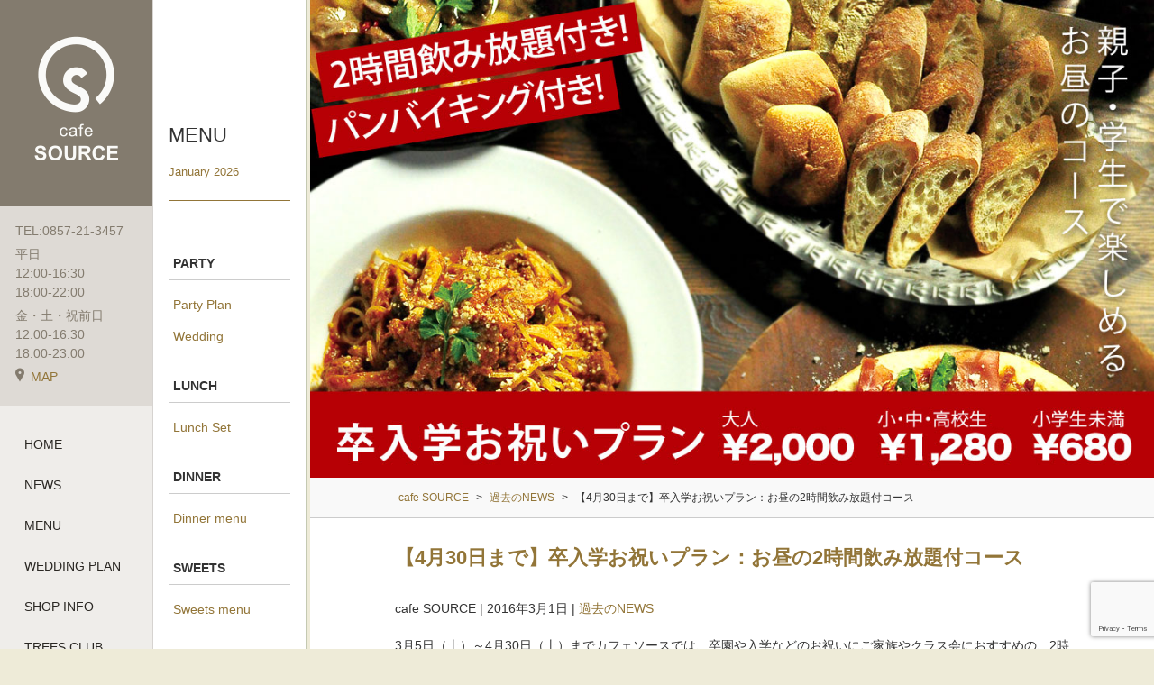

--- FILE ---
content_type: text/html; charset=UTF-8
request_url: https://cafe-source.com/news-log/%E3%80%904%E6%9C%8830%E6%97%A5%E3%81%BE%E3%81%A7%E3%80%91%E5%8D%92%E5%85%A5%E5%AD%A6%E3%81%8A%E7%A5%9D%E3%81%84%E3%83%97%E3%83%A9%E3%83%B3%EF%BC%9A%E3%81%8A%E6%98%BC%E3%81%AE2%E6%99%82%E9%96%93/
body_size: 11357
content:
<!DOCTYPE html>
<html dir="ltr" lang="ja"
	prefix="og: https://ogp.me/ns#"  class="no-js">
<head>
	<meta charset="UTF-8">
	<meta name="viewport" content="width=device-width, initial-scale=1">
			<meta property="og:type" content="article">
<meta property="og:title" content="【4月30日まで】卒入学お祝いプラン：お昼の2時間飲み放題付コース">
<meta property="og:description" content="3月5日（土）～4月30日（土）までカフェソースでは、卒園や入学などのお祝いにご家族やクラス会におすすめの、2時間飲み放題付き＋パン食べ放題付のお昼のコース「卒入学お祝いプラン」をご用意しています。お一人様（税込） ・大人 2,000円 ・小中高生 1,280円 ・小学生未満 6 ...">
<meta property="og:url" content="https://cafe-source.com/news-log/%e3%80%904%e6%9c%8830%e6%97%a5%e3%81%be%e3%81%a7%e3%80%91%e5%8d%92%e5%85%a5%e5%ad%a6%e3%81%8a%e7%a5%9d%e3%81%84%e3%83%97%e3%83%a9%e3%83%b3%ef%bc%9a%e3%81%8a%e6%98%bc%e3%81%ae2%e6%99%82%e9%96%93/">
<meta property="og:image" content="https://cafe-source.com/wp-content/uploads/2016/03/201603-lunch-course.jpg">
<meta property="og:site_name" content="cafe SOURCE">
<meta property="og:locale" content="ja_JP">	<title>【4月30日まで】卒入学お祝いプラン：お昼の2時間飲み放題付コース | cafe SOURCE</title>

		<!-- All in One SEO 4.3.3 - aioseo.com -->
		<meta name="description" content="3月5日（土）～4月30日（土）までカフェソースでは、卒園や入学などのお祝いにご家族やクラス会におすすめの、2" />
		<meta name="robots" content="max-image-preview:large" />
		<link rel="canonical" href="https://cafe-source.com/news-log/%e3%80%904%e6%9c%8830%e6%97%a5%e3%81%be%e3%81%a7%e3%80%91%e5%8d%92%e5%85%a5%e5%ad%a6%e3%81%8a%e7%a5%9d%e3%81%84%e3%83%97%e3%83%a9%e3%83%b3%ef%bc%9a%e3%81%8a%e6%98%bc%e3%81%ae2%e6%99%82%e9%96%93/" />
		<meta name="generator" content="All in One SEO (AIOSEO) 4.3.3 " />
		<meta property="og:locale" content="ja_JP" />
		<meta property="og:site_name" content="cafe SOURCE" />
		<meta property="og:type" content="article" />
		<meta property="og:title" content="【4月30日まで】卒入学お祝いプラン：お昼の2時間飲み放題付コース | cafe SOURCE" />
		<meta property="og:description" content="3月5日（土）～4月30日（土）までカフェソースでは、卒園や入学などのお祝いにご家族やクラス会におすすめの、2" />
		<meta property="og:url" content="https://cafe-source.com/news-log/%e3%80%904%e6%9c%8830%e6%97%a5%e3%81%be%e3%81%a7%e3%80%91%e5%8d%92%e5%85%a5%e5%ad%a6%e3%81%8a%e7%a5%9d%e3%81%84%e3%83%97%e3%83%a9%e3%83%b3%ef%bc%9a%e3%81%8a%e6%98%bc%e3%81%ae2%e6%99%82%e9%96%93/" />
		<meta property="og:image" content="https://cafe-source.com/wp-content/uploads/2016/03/201603-lunch-course.jpg" />
		<meta property="og:image:secure_url" content="https://cafe-source.com/wp-content/uploads/2016/03/201603-lunch-course.jpg" />
		<meta property="og:image:width" content="1060" />
		<meta property="og:image:height" content="600" />
		<meta property="article:published_time" content="2016-02-29T17:28:08+00:00" />
		<meta property="article:modified_time" content="2016-05-01T23:44:28+00:00" />
		<meta property="article:publisher" content="https://www.facebook.com/CafeSource" />
		<meta name="twitter:card" content="summary" />
		<meta name="twitter:title" content="【4月30日まで】卒入学お祝いプラン：お昼の2時間飲み放題付コース | cafe SOURCE" />
		<meta name="twitter:description" content="3月5日（土）～4月30日（土）までカフェソースでは、卒園や入学などのお祝いにご家族やクラス会におすすめの、2" />
		<meta name="twitter:image" content="https://cafe-source.com/wp-content/uploads/2016/03/201603-lunch-course.jpg" />
		<meta name="google" content="nositelinkssearchbox" />
		<script type="application/ld+json" class="aioseo-schema">
			{"@context":"https:\/\/schema.org","@graph":[{"@type":"Article","@id":"https:\/\/cafe-source.com\/news-log\/%e3%80%904%e6%9c%8830%e6%97%a5%e3%81%be%e3%81%a7%e3%80%91%e5%8d%92%e5%85%a5%e5%ad%a6%e3%81%8a%e7%a5%9d%e3%81%84%e3%83%97%e3%83%a9%e3%83%b3%ef%bc%9a%e3%81%8a%e6%98%bc%e3%81%ae2%e6%99%82%e9%96%93\/#article","name":"\u30104\u670830\u65e5\u307e\u3067\u3011\u5352\u5165\u5b66\u304a\u795d\u3044\u30d7\u30e9\u30f3\uff1a\u304a\u663c\u306e2\u6642\u9593\u98f2\u307f\u653e\u984c\u4ed8\u30b3\u30fc\u30b9 | cafe SOURCE","headline":"\u30104\u670830\u65e5\u307e\u3067\u3011\u5352\u5165\u5b66\u304a\u795d\u3044\u30d7\u30e9\u30f3\uff1a\u304a\u663c\u306e2\u6642\u9593\u98f2\u307f\u653e\u984c\u4ed8\u30b3\u30fc\u30b9","author":{"@id":"https:\/\/cafe-source.com\/author\/source-admin\/#author"},"publisher":{"@id":"https:\/\/cafe-source.com\/#organization"},"image":{"@type":"ImageObject","url":"https:\/\/cafe-source.com\/wp-content\/uploads\/2016\/03\/201603-lunch-course.jpg","width":1060,"height":600},"datePublished":"2016-02-29T17:28:08+09:00","dateModified":"2016-05-01T23:44:28+09:00","inLanguage":"ja","mainEntityOfPage":{"@id":"https:\/\/cafe-source.com\/news-log\/%e3%80%904%e6%9c%8830%e6%97%a5%e3%81%be%e3%81%a7%e3%80%91%e5%8d%92%e5%85%a5%e5%ad%a6%e3%81%8a%e7%a5%9d%e3%81%84%e3%83%97%e3%83%a9%e3%83%b3%ef%bc%9a%e3%81%8a%e6%98%bc%e3%81%ae2%e6%99%82%e9%96%93\/#webpage"},"isPartOf":{"@id":"https:\/\/cafe-source.com\/news-log\/%e3%80%904%e6%9c%8830%e6%97%a5%e3%81%be%e3%81%a7%e3%80%91%e5%8d%92%e5%85%a5%e5%ad%a6%e3%81%8a%e7%a5%9d%e3%81%84%e3%83%97%e3%83%a9%e3%83%b3%ef%bc%9a%e3%81%8a%e6%98%bc%e3%81%ae2%e6%99%82%e9%96%93\/#webpage"},"articleSection":"\u904e\u53bb\u306eNEWS"},{"@type":"BreadcrumbList","@id":"https:\/\/cafe-source.com\/news-log\/%e3%80%904%e6%9c%8830%e6%97%a5%e3%81%be%e3%81%a7%e3%80%91%e5%8d%92%e5%85%a5%e5%ad%a6%e3%81%8a%e7%a5%9d%e3%81%84%e3%83%97%e3%83%a9%e3%83%b3%ef%bc%9a%e3%81%8a%e6%98%bc%e3%81%ae2%e6%99%82%e9%96%93\/#breadcrumblist","itemListElement":[{"@type":"ListItem","@id":"https:\/\/cafe-source.com\/#listItem","position":1,"item":{"@type":"WebPage","@id":"https:\/\/cafe-source.com\/","name":"\u30db\u30fc\u30e0","description":"cafe SOURCE\uff08\u30ab\u30d5\u30a7\u30bd\u30fc\u30b9\uff09\u306f\u9ce5\u53d6\u99c5\u524d\u304b\u3089\u672c\u901a\u308a\u3092\u770c\u5e81\u306b\u5411\u304b\u3046\u9014\u4e2d\u3001\u82e5\u685c\u6a4b\u306e\u624b\u524d\u306b\u3042\u308a\u307e\u3059\u3002\u5730\u5143\u306e\u65b0\u9bae\u91ce\u83dc\u3084\u65e5\u672c\u6d77\u306e\u9b5a\u3001\u5927\u5c71\u5730\u9d8f\u306a\u3069\u5730\u5143\u306e\u98df\u6750\u3092\u3075\u3093\u3060\u3093\u306b\u4f7f\u3063\u305f\u30e1\u30cb\u30e5\u30fc\u304c\u30aa\u30b9\u30b9\u30e1\u3002\u8c4a\u5bcc\u306a\u30c9\u30ea\u30f3\u30af\u30e1\u30cb\u30e5\u30fc\u3068\u624b\u4f5c\u308a\u30b9\u30a4\u30fc\u30c4\u306f\u5973\u6027\u306b\u3082\u4eba\u6c17\u3002\u98f2\u307f\u653e\u984c\u4ed8\u306e\u5bb4\u4f1a\u30d7\u30e9\u30f3\u3084\u7d50\u5a5a\u5f0f2\u6b21\u4f1a\u30d7\u30e9\u30f3\u3082\u30aa\u30b9\u30b9\u30e1\u3067\u3059\u3002","url":"https:\/\/cafe-source.com\/"},"nextItem":"https:\/\/cafe-source.com\/news-log\/#listItem"},{"@type":"ListItem","@id":"https:\/\/cafe-source.com\/news-log\/#listItem","position":2,"item":{"@type":"WebPage","@id":"https:\/\/cafe-source.com\/news-log\/","name":"\u904e\u53bb\u306eNEWS","description":"3\u67085\u65e5\uff08\u571f\uff09\uff5e4\u670830\u65e5\uff08\u571f\uff09\u307e\u3067\u30ab\u30d5\u30a7\u30bd\u30fc\u30b9\u3067\u306f\u3001\u5352\u5712\u3084\u5165\u5b66\u306a\u3069\u306e\u304a\u795d\u3044\u306b\u3054\u5bb6\u65cf\u3084\u30af\u30e9\u30b9\u4f1a\u306b\u304a\u3059\u3059\u3081\u306e\u30012","url":"https:\/\/cafe-source.com\/news-log\/"},"nextItem":"https:\/\/cafe-source.com\/news-log\/%e3%80%904%e6%9c%8830%e6%97%a5%e3%81%be%e3%81%a7%e3%80%91%e5%8d%92%e5%85%a5%e5%ad%a6%e3%81%8a%e7%a5%9d%e3%81%84%e3%83%97%e3%83%a9%e3%83%b3%ef%bc%9a%e3%81%8a%e6%98%bc%e3%81%ae2%e6%99%82%e9%96%93\/#listItem","previousItem":"https:\/\/cafe-source.com\/#listItem"},{"@type":"ListItem","@id":"https:\/\/cafe-source.com\/news-log\/%e3%80%904%e6%9c%8830%e6%97%a5%e3%81%be%e3%81%a7%e3%80%91%e5%8d%92%e5%85%a5%e5%ad%a6%e3%81%8a%e7%a5%9d%e3%81%84%e3%83%97%e3%83%a9%e3%83%b3%ef%bc%9a%e3%81%8a%e6%98%bc%e3%81%ae2%e6%99%82%e9%96%93\/#listItem","position":3,"item":{"@type":"WebPage","@id":"https:\/\/cafe-source.com\/news-log\/%e3%80%904%e6%9c%8830%e6%97%a5%e3%81%be%e3%81%a7%e3%80%91%e5%8d%92%e5%85%a5%e5%ad%a6%e3%81%8a%e7%a5%9d%e3%81%84%e3%83%97%e3%83%a9%e3%83%b3%ef%bc%9a%e3%81%8a%e6%98%bc%e3%81%ae2%e6%99%82%e9%96%93\/","name":"\u30104\u670830\u65e5\u307e\u3067\u3011\u5352\u5165\u5b66\u304a\u795d\u3044\u30d7\u30e9\u30f3\uff1a\u304a\u663c\u306e2\u6642\u9593\u98f2\u307f\u653e\u984c\u4ed8\u30b3\u30fc\u30b9","description":"3\u67085\u65e5\uff08\u571f\uff09\uff5e4\u670830\u65e5\uff08\u571f\uff09\u307e\u3067\u30ab\u30d5\u30a7\u30bd\u30fc\u30b9\u3067\u306f\u3001\u5352\u5712\u3084\u5165\u5b66\u306a\u3069\u306e\u304a\u795d\u3044\u306b\u3054\u5bb6\u65cf\u3084\u30af\u30e9\u30b9\u4f1a\u306b\u304a\u3059\u3059\u3081\u306e\u30012","url":"https:\/\/cafe-source.com\/news-log\/%e3%80%904%e6%9c%8830%e6%97%a5%e3%81%be%e3%81%a7%e3%80%91%e5%8d%92%e5%85%a5%e5%ad%a6%e3%81%8a%e7%a5%9d%e3%81%84%e3%83%97%e3%83%a9%e3%83%b3%ef%bc%9a%e3%81%8a%e6%98%bc%e3%81%ae2%e6%99%82%e9%96%93\/"},"previousItem":"https:\/\/cafe-source.com\/news-log\/#listItem"}]},{"@type":"Organization","@id":"https:\/\/cafe-source.com\/#organization","name":"cafe SOURCE","url":"https:\/\/cafe-source.com\/","logo":{"@type":"ImageObject","url":"https:\/\/cafe-source.com\/wp-content\/uploads\/2020\/07\/favicon.png","@id":"https:\/\/cafe-source.com\/#organizationLogo","width":512,"height":512,"caption":"cafe SOURCE"},"image":{"@id":"https:\/\/cafe-source.com\/#organizationLogo"},"sameAs":["https:\/\/www.instagram.com\/cafesource_tottori\/"],"contactPoint":{"@type":"ContactPoint","telephone":"+81857213457","contactType":"Customer Support"}},{"@type":"Person","@id":"https:\/\/cafe-source.com\/author\/source-admin\/#author","url":"https:\/\/cafe-source.com\/author\/source-admin\/","name":"cafe SOURCE","image":{"@type":"ImageObject","@id":"https:\/\/cafe-source.com\/news-log\/%e3%80%904%e6%9c%8830%e6%97%a5%e3%81%be%e3%81%a7%e3%80%91%e5%8d%92%e5%85%a5%e5%ad%a6%e3%81%8a%e7%a5%9d%e3%81%84%e3%83%97%e3%83%a9%e3%83%b3%ef%bc%9a%e3%81%8a%e6%98%bc%e3%81%ae2%e6%99%82%e9%96%93\/#authorImage","url":"https:\/\/secure.gravatar.com\/avatar\/3c0c6bb2f85deb8760d47b9fba0f6cb4?s=96&d=mm&r=g","width":96,"height":96,"caption":"cafe SOURCE"}},{"@type":"WebPage","@id":"https:\/\/cafe-source.com\/news-log\/%e3%80%904%e6%9c%8830%e6%97%a5%e3%81%be%e3%81%a7%e3%80%91%e5%8d%92%e5%85%a5%e5%ad%a6%e3%81%8a%e7%a5%9d%e3%81%84%e3%83%97%e3%83%a9%e3%83%b3%ef%bc%9a%e3%81%8a%e6%98%bc%e3%81%ae2%e6%99%82%e9%96%93\/#webpage","url":"https:\/\/cafe-source.com\/news-log\/%e3%80%904%e6%9c%8830%e6%97%a5%e3%81%be%e3%81%a7%e3%80%91%e5%8d%92%e5%85%a5%e5%ad%a6%e3%81%8a%e7%a5%9d%e3%81%84%e3%83%97%e3%83%a9%e3%83%b3%ef%bc%9a%e3%81%8a%e6%98%bc%e3%81%ae2%e6%99%82%e9%96%93\/","name":"\u30104\u670830\u65e5\u307e\u3067\u3011\u5352\u5165\u5b66\u304a\u795d\u3044\u30d7\u30e9\u30f3\uff1a\u304a\u663c\u306e2\u6642\u9593\u98f2\u307f\u653e\u984c\u4ed8\u30b3\u30fc\u30b9 | cafe SOURCE","description":"3\u67085\u65e5\uff08\u571f\uff09\uff5e4\u670830\u65e5\uff08\u571f\uff09\u307e\u3067\u30ab\u30d5\u30a7\u30bd\u30fc\u30b9\u3067\u306f\u3001\u5352\u5712\u3084\u5165\u5b66\u306a\u3069\u306e\u304a\u795d\u3044\u306b\u3054\u5bb6\u65cf\u3084\u30af\u30e9\u30b9\u4f1a\u306b\u304a\u3059\u3059\u3081\u306e\u30012","inLanguage":"ja","isPartOf":{"@id":"https:\/\/cafe-source.com\/#website"},"breadcrumb":{"@id":"https:\/\/cafe-source.com\/news-log\/%e3%80%904%e6%9c%8830%e6%97%a5%e3%81%be%e3%81%a7%e3%80%91%e5%8d%92%e5%85%a5%e5%ad%a6%e3%81%8a%e7%a5%9d%e3%81%84%e3%83%97%e3%83%a9%e3%83%b3%ef%bc%9a%e3%81%8a%e6%98%bc%e3%81%ae2%e6%99%82%e9%96%93\/#breadcrumblist"},"author":{"@id":"https:\/\/cafe-source.com\/author\/source-admin\/#author"},"creator":{"@id":"https:\/\/cafe-source.com\/author\/source-admin\/#author"},"image":{"@type":"ImageObject","url":"https:\/\/cafe-source.com\/wp-content\/uploads\/2016\/03\/201603-lunch-course.jpg","@id":"https:\/\/cafe-source.com\/#mainImage","width":1060,"height":600},"primaryImageOfPage":{"@id":"https:\/\/cafe-source.com\/news-log\/%e3%80%904%e6%9c%8830%e6%97%a5%e3%81%be%e3%81%a7%e3%80%91%e5%8d%92%e5%85%a5%e5%ad%a6%e3%81%8a%e7%a5%9d%e3%81%84%e3%83%97%e3%83%a9%e3%83%b3%ef%bc%9a%e3%81%8a%e6%98%bc%e3%81%ae2%e6%99%82%e9%96%93\/#mainImage"},"datePublished":"2016-02-29T17:28:08+09:00","dateModified":"2016-05-01T23:44:28+09:00"},{"@type":"WebSite","@id":"https:\/\/cafe-source.com\/#website","url":"https:\/\/cafe-source.com\/","name":"cafe SOURCE","description":"\u9ce5\u53d6\u5e02\u99c5\u524d\u306e\u30ec\u30b9\u30c8\u30e9\u30f3\u30ab\u30d5\u30a7 cafe SOURCE\u306e\u30db\u30fc\u30e0\u30da\u30fc\u30b8","inLanguage":"ja","publisher":{"@id":"https:\/\/cafe-source.com\/#organization"}}]}
		</script>
		<script type="text/javascript" >
			window.ga=window.ga||function(){(ga.q=ga.q||[]).push(arguments)};ga.l=+new Date;
			ga('create', "UA-48909619-1", 'auto');
			ga('send', 'pageview');
		</script>
		<script async src="https://www.google-analytics.com/analytics.js"></script>
		<!-- All in One SEO -->

<link rel='dns-prefetch' href='//static.addtoany.com' />
<link rel='dns-prefetch' href='//www.googletagmanager.com' />
<script type="text/javascript">
window._wpemojiSettings = {"baseUrl":"https:\/\/s.w.org\/images\/core\/emoji\/14.0.0\/72x72\/","ext":".png","svgUrl":"https:\/\/s.w.org\/images\/core\/emoji\/14.0.0\/svg\/","svgExt":".svg","source":{"concatemoji":"https:\/\/cafe-source.com\/wp-includes\/js\/wp-emoji-release.min.js"}};
/*! This file is auto-generated */
!function(e,a,t){var n,r,o,i=a.createElement("canvas"),p=i.getContext&&i.getContext("2d");function s(e,t){var a=String.fromCharCode,e=(p.clearRect(0,0,i.width,i.height),p.fillText(a.apply(this,e),0,0),i.toDataURL());return p.clearRect(0,0,i.width,i.height),p.fillText(a.apply(this,t),0,0),e===i.toDataURL()}function c(e){var t=a.createElement("script");t.src=e,t.defer=t.type="text/javascript",a.getElementsByTagName("head")[0].appendChild(t)}for(o=Array("flag","emoji"),t.supports={everything:!0,everythingExceptFlag:!0},r=0;r<o.length;r++)t.supports[o[r]]=function(e){if(p&&p.fillText)switch(p.textBaseline="top",p.font="600 32px Arial",e){case"flag":return s([127987,65039,8205,9895,65039],[127987,65039,8203,9895,65039])?!1:!s([55356,56826,55356,56819],[55356,56826,8203,55356,56819])&&!s([55356,57332,56128,56423,56128,56418,56128,56421,56128,56430,56128,56423,56128,56447],[55356,57332,8203,56128,56423,8203,56128,56418,8203,56128,56421,8203,56128,56430,8203,56128,56423,8203,56128,56447]);case"emoji":return!s([129777,127995,8205,129778,127999],[129777,127995,8203,129778,127999])}return!1}(o[r]),t.supports.everything=t.supports.everything&&t.supports[o[r]],"flag"!==o[r]&&(t.supports.everythingExceptFlag=t.supports.everythingExceptFlag&&t.supports[o[r]]);t.supports.everythingExceptFlag=t.supports.everythingExceptFlag&&!t.supports.flag,t.DOMReady=!1,t.readyCallback=function(){t.DOMReady=!0},t.supports.everything||(n=function(){t.readyCallback()},a.addEventListener?(a.addEventListener("DOMContentLoaded",n,!1),e.addEventListener("load",n,!1)):(e.attachEvent("onload",n),a.attachEvent("onreadystatechange",function(){"complete"===a.readyState&&t.readyCallback()})),(e=t.source||{}).concatemoji?c(e.concatemoji):e.wpemoji&&e.twemoji&&(c(e.twemoji),c(e.wpemoji)))}(window,document,window._wpemojiSettings);
</script>
<style type="text/css">
img.wp-smiley,
img.emoji {
	display: inline !important;
	border: none !important;
	box-shadow: none !important;
	height: 1em !important;
	width: 1em !important;
	margin: 0 0.07em !important;
	vertical-align: -0.1em !important;
	background: none !important;
	padding: 0 !important;
}
</style>
	<link rel='stylesheet' id='wp-block-library-css' href='https://cafe-source.com/wp-includes/css/dist/block-library/style.min.css' type='text/css' media='all' />
<link rel='stylesheet' id='classic-theme-styles-css' href='https://cafe-source.com/wp-includes/css/classic-themes.min.css' type='text/css' media='all' />
<style id='global-styles-inline-css' type='text/css'>
body{--wp--preset--color--black: #000000;--wp--preset--color--cyan-bluish-gray: #abb8c3;--wp--preset--color--white: #ffffff;--wp--preset--color--pale-pink: #f78da7;--wp--preset--color--vivid-red: #cf2e2e;--wp--preset--color--luminous-vivid-orange: #ff6900;--wp--preset--color--luminous-vivid-amber: #fcb900;--wp--preset--color--light-green-cyan: #7bdcb5;--wp--preset--color--vivid-green-cyan: #00d084;--wp--preset--color--pale-cyan-blue: #8ed1fc;--wp--preset--color--vivid-cyan-blue: #0693e3;--wp--preset--color--vivid-purple: #9b51e0;--wp--preset--gradient--vivid-cyan-blue-to-vivid-purple: linear-gradient(135deg,rgba(6,147,227,1) 0%,rgb(155,81,224) 100%);--wp--preset--gradient--light-green-cyan-to-vivid-green-cyan: linear-gradient(135deg,rgb(122,220,180) 0%,rgb(0,208,130) 100%);--wp--preset--gradient--luminous-vivid-amber-to-luminous-vivid-orange: linear-gradient(135deg,rgba(252,185,0,1) 0%,rgba(255,105,0,1) 100%);--wp--preset--gradient--luminous-vivid-orange-to-vivid-red: linear-gradient(135deg,rgba(255,105,0,1) 0%,rgb(207,46,46) 100%);--wp--preset--gradient--very-light-gray-to-cyan-bluish-gray: linear-gradient(135deg,rgb(238,238,238) 0%,rgb(169,184,195) 100%);--wp--preset--gradient--cool-to-warm-spectrum: linear-gradient(135deg,rgb(74,234,220) 0%,rgb(151,120,209) 20%,rgb(207,42,186) 40%,rgb(238,44,130) 60%,rgb(251,105,98) 80%,rgb(254,248,76) 100%);--wp--preset--gradient--blush-light-purple: linear-gradient(135deg,rgb(255,206,236) 0%,rgb(152,150,240) 100%);--wp--preset--gradient--blush-bordeaux: linear-gradient(135deg,rgb(254,205,165) 0%,rgb(254,45,45) 50%,rgb(107,0,62) 100%);--wp--preset--gradient--luminous-dusk: linear-gradient(135deg,rgb(255,203,112) 0%,rgb(199,81,192) 50%,rgb(65,88,208) 100%);--wp--preset--gradient--pale-ocean: linear-gradient(135deg,rgb(255,245,203) 0%,rgb(182,227,212) 50%,rgb(51,167,181) 100%);--wp--preset--gradient--electric-grass: linear-gradient(135deg,rgb(202,248,128) 0%,rgb(113,206,126) 100%);--wp--preset--gradient--midnight: linear-gradient(135deg,rgb(2,3,129) 0%,rgb(40,116,252) 100%);--wp--preset--duotone--dark-grayscale: url('#wp-duotone-dark-grayscale');--wp--preset--duotone--grayscale: url('#wp-duotone-grayscale');--wp--preset--duotone--purple-yellow: url('#wp-duotone-purple-yellow');--wp--preset--duotone--blue-red: url('#wp-duotone-blue-red');--wp--preset--duotone--midnight: url('#wp-duotone-midnight');--wp--preset--duotone--magenta-yellow: url('#wp-duotone-magenta-yellow');--wp--preset--duotone--purple-green: url('#wp-duotone-purple-green');--wp--preset--duotone--blue-orange: url('#wp-duotone-blue-orange');--wp--preset--font-size--small: 13px;--wp--preset--font-size--medium: 20px;--wp--preset--font-size--large: 36px;--wp--preset--font-size--x-large: 42px;--wp--preset--spacing--20: 0.44rem;--wp--preset--spacing--30: 0.67rem;--wp--preset--spacing--40: 1rem;--wp--preset--spacing--50: 1.5rem;--wp--preset--spacing--60: 2.25rem;--wp--preset--spacing--70: 3.38rem;--wp--preset--spacing--80: 5.06rem;}:where(.is-layout-flex){gap: 0.5em;}body .is-layout-flow > .alignleft{float: left;margin-inline-start: 0;margin-inline-end: 2em;}body .is-layout-flow > .alignright{float: right;margin-inline-start: 2em;margin-inline-end: 0;}body .is-layout-flow > .aligncenter{margin-left: auto !important;margin-right: auto !important;}body .is-layout-constrained > .alignleft{float: left;margin-inline-start: 0;margin-inline-end: 2em;}body .is-layout-constrained > .alignright{float: right;margin-inline-start: 2em;margin-inline-end: 0;}body .is-layout-constrained > .aligncenter{margin-left: auto !important;margin-right: auto !important;}body .is-layout-constrained > :where(:not(.alignleft):not(.alignright):not(.alignfull)){max-width: var(--wp--style--global--content-size);margin-left: auto !important;margin-right: auto !important;}body .is-layout-constrained > .alignwide{max-width: var(--wp--style--global--wide-size);}body .is-layout-flex{display: flex;}body .is-layout-flex{flex-wrap: wrap;align-items: center;}body .is-layout-flex > *{margin: 0;}:where(.wp-block-columns.is-layout-flex){gap: 2em;}.has-black-color{color: var(--wp--preset--color--black) !important;}.has-cyan-bluish-gray-color{color: var(--wp--preset--color--cyan-bluish-gray) !important;}.has-white-color{color: var(--wp--preset--color--white) !important;}.has-pale-pink-color{color: var(--wp--preset--color--pale-pink) !important;}.has-vivid-red-color{color: var(--wp--preset--color--vivid-red) !important;}.has-luminous-vivid-orange-color{color: var(--wp--preset--color--luminous-vivid-orange) !important;}.has-luminous-vivid-amber-color{color: var(--wp--preset--color--luminous-vivid-amber) !important;}.has-light-green-cyan-color{color: var(--wp--preset--color--light-green-cyan) !important;}.has-vivid-green-cyan-color{color: var(--wp--preset--color--vivid-green-cyan) !important;}.has-pale-cyan-blue-color{color: var(--wp--preset--color--pale-cyan-blue) !important;}.has-vivid-cyan-blue-color{color: var(--wp--preset--color--vivid-cyan-blue) !important;}.has-vivid-purple-color{color: var(--wp--preset--color--vivid-purple) !important;}.has-black-background-color{background-color: var(--wp--preset--color--black) !important;}.has-cyan-bluish-gray-background-color{background-color: var(--wp--preset--color--cyan-bluish-gray) !important;}.has-white-background-color{background-color: var(--wp--preset--color--white) !important;}.has-pale-pink-background-color{background-color: var(--wp--preset--color--pale-pink) !important;}.has-vivid-red-background-color{background-color: var(--wp--preset--color--vivid-red) !important;}.has-luminous-vivid-orange-background-color{background-color: var(--wp--preset--color--luminous-vivid-orange) !important;}.has-luminous-vivid-amber-background-color{background-color: var(--wp--preset--color--luminous-vivid-amber) !important;}.has-light-green-cyan-background-color{background-color: var(--wp--preset--color--light-green-cyan) !important;}.has-vivid-green-cyan-background-color{background-color: var(--wp--preset--color--vivid-green-cyan) !important;}.has-pale-cyan-blue-background-color{background-color: var(--wp--preset--color--pale-cyan-blue) !important;}.has-vivid-cyan-blue-background-color{background-color: var(--wp--preset--color--vivid-cyan-blue) !important;}.has-vivid-purple-background-color{background-color: var(--wp--preset--color--vivid-purple) !important;}.has-black-border-color{border-color: var(--wp--preset--color--black) !important;}.has-cyan-bluish-gray-border-color{border-color: var(--wp--preset--color--cyan-bluish-gray) !important;}.has-white-border-color{border-color: var(--wp--preset--color--white) !important;}.has-pale-pink-border-color{border-color: var(--wp--preset--color--pale-pink) !important;}.has-vivid-red-border-color{border-color: var(--wp--preset--color--vivid-red) !important;}.has-luminous-vivid-orange-border-color{border-color: var(--wp--preset--color--luminous-vivid-orange) !important;}.has-luminous-vivid-amber-border-color{border-color: var(--wp--preset--color--luminous-vivid-amber) !important;}.has-light-green-cyan-border-color{border-color: var(--wp--preset--color--light-green-cyan) !important;}.has-vivid-green-cyan-border-color{border-color: var(--wp--preset--color--vivid-green-cyan) !important;}.has-pale-cyan-blue-border-color{border-color: var(--wp--preset--color--pale-cyan-blue) !important;}.has-vivid-cyan-blue-border-color{border-color: var(--wp--preset--color--vivid-cyan-blue) !important;}.has-vivid-purple-border-color{border-color: var(--wp--preset--color--vivid-purple) !important;}.has-vivid-cyan-blue-to-vivid-purple-gradient-background{background: var(--wp--preset--gradient--vivid-cyan-blue-to-vivid-purple) !important;}.has-light-green-cyan-to-vivid-green-cyan-gradient-background{background: var(--wp--preset--gradient--light-green-cyan-to-vivid-green-cyan) !important;}.has-luminous-vivid-amber-to-luminous-vivid-orange-gradient-background{background: var(--wp--preset--gradient--luminous-vivid-amber-to-luminous-vivid-orange) !important;}.has-luminous-vivid-orange-to-vivid-red-gradient-background{background: var(--wp--preset--gradient--luminous-vivid-orange-to-vivid-red) !important;}.has-very-light-gray-to-cyan-bluish-gray-gradient-background{background: var(--wp--preset--gradient--very-light-gray-to-cyan-bluish-gray) !important;}.has-cool-to-warm-spectrum-gradient-background{background: var(--wp--preset--gradient--cool-to-warm-spectrum) !important;}.has-blush-light-purple-gradient-background{background: var(--wp--preset--gradient--blush-light-purple) !important;}.has-blush-bordeaux-gradient-background{background: var(--wp--preset--gradient--blush-bordeaux) !important;}.has-luminous-dusk-gradient-background{background: var(--wp--preset--gradient--luminous-dusk) !important;}.has-pale-ocean-gradient-background{background: var(--wp--preset--gradient--pale-ocean) !important;}.has-electric-grass-gradient-background{background: var(--wp--preset--gradient--electric-grass) !important;}.has-midnight-gradient-background{background: var(--wp--preset--gradient--midnight) !important;}.has-small-font-size{font-size: var(--wp--preset--font-size--small) !important;}.has-medium-font-size{font-size: var(--wp--preset--font-size--medium) !important;}.has-large-font-size{font-size: var(--wp--preset--font-size--large) !important;}.has-x-large-font-size{font-size: var(--wp--preset--font-size--x-large) !important;}
.wp-block-navigation a:where(:not(.wp-element-button)){color: inherit;}
:where(.wp-block-columns.is-layout-flex){gap: 2em;}
.wp-block-pullquote{font-size: 1.5em;line-height: 1.6;}
</style>
<link rel='stylesheet' id='contact-form-7-css' href='https://cafe-source.com/wp-content/plugins/contact-form-7/includes/css/styles.css' type='text/css' media='all' />
<link rel='stylesheet' id='addtoany-css' href='https://cafe-source.com/wp-content/plugins/add-to-any/addtoany.min.css' type='text/css' media='all' />
<link rel='stylesheet' id='style-css' href='https://cafe-source.com/wp-content/themes/cafe-source/style.css' type='text/css' media='all' />
<link rel='stylesheet' id='font-awesome-css' href='//maxcdn.bootstrapcdn.com/font-awesome/4.2.0/css/font-awesome.min.css' type='text/css' media='all' />
<script type='text/javascript' id='addtoany-core-js-before'>
window.a2a_config=window.a2a_config||{};a2a_config.callbacks=[];a2a_config.overlays=[];a2a_config.templates={};a2a_localize = {
	Share: "共有",
	Save: "ブックマーク",
	Subscribe: "購読",
	Email: "メール",
	Bookmark: "ブックマーク",
	ShowAll: "すべて表示する",
	ShowLess: "小さく表示する",
	FindServices: "サービスを探す",
	FindAnyServiceToAddTo: "追加するサービスを今すぐ探す",
	PoweredBy: "Powered by",
	ShareViaEmail: "メールでシェアする",
	SubscribeViaEmail: "メールで購読する",
	BookmarkInYourBrowser: "ブラウザにブックマーク",
	BookmarkInstructions: "このページをブックマークするには、 Ctrl+D または \u2318+D を押下。",
	AddToYourFavorites: "お気に入りに追加",
	SendFromWebOrProgram: "任意のメールアドレスまたはメールプログラムから送信",
	EmailProgram: "メールプログラム",
	More: "詳細&#8230;",
	ThanksForSharing: "共有ありがとうございます !",
	ThanksForFollowing: "フォローありがとうございます !"
};
</script>
<script type='text/javascript' async src='https://static.addtoany.com/menu/page.js' id='addtoany-core-js'></script>
<script type='text/javascript' src='https://cafe-source.com/wp-includes/js/jquery/jquery.min.js' id='jquery-core-js'></script>
<script type='text/javascript' src='https://cafe-source.com/wp-includes/js/jquery/jquery-migrate.min.js' id='jquery-migrate-js'></script>
<script type='text/javascript' async src='https://cafe-source.com/wp-content/plugins/add-to-any/addtoany.min.js' id='addtoany-jquery-js'></script>

<!-- Google アナリティクス スニペット (Site Kit が追加) -->
<script type='text/javascript' src='https://www.googletagmanager.com/gtag/js?id=UA-48909619-1' id='google_gtagjs-js' async></script>
<script type='text/javascript' id='google_gtagjs-js-after'>
window.dataLayer = window.dataLayer || [];function gtag(){dataLayer.push(arguments);}
gtag('set', 'linker', {"domains":["cafe-source.com"]} );
gtag("js", new Date());
gtag("set", "developer_id.dZTNiMT", true);
gtag("config", "UA-48909619-1", {"anonymize_ip":true});
gtag("config", "G-T2LTV35GFS");
</script>

<!-- (ここまで) Google アナリティクス スニペット (Site Kit が追加) -->
<script type='text/javascript' src='https://cafe-source.com/wp-content/themes/cafe-source/library/js/jquery.tile.js' id='tile-js'></script>
<script type='text/javascript' src='https://cafe-source.com/wp-content/themes/cafe-source/library/js/general.js' id='general-js'></script>
<link rel="https://api.w.org/" href="https://cafe-source.com/wp-json/" /><link rel="alternate" type="application/json" href="https://cafe-source.com/wp-json/wp/v2/posts/817" /><link rel="alternate" type="application/json+oembed" href="https://cafe-source.com/wp-json/oembed/1.0/embed?url=https%3A%2F%2Fcafe-source.com%2Fnews-log%2F%25e3%2580%25904%25e6%259c%258830%25e6%2597%25a5%25e3%2581%25be%25e3%2581%25a7%25e3%2580%2591%25e5%258d%2592%25e5%2585%25a5%25e5%25ad%25a6%25e3%2581%258a%25e7%25a5%259d%25e3%2581%2584%25e3%2583%2597%25e3%2583%25a9%25e3%2583%25b3%25ef%25bc%259a%25e3%2581%258a%25e6%2598%25bc%25e3%2581%25ae2%25e6%2599%2582%25e9%2596%2593%2F" />
<link rel="alternate" type="text/xml+oembed" href="https://cafe-source.com/wp-json/oembed/1.0/embed?url=https%3A%2F%2Fcafe-source.com%2Fnews-log%2F%25e3%2580%25904%25e6%259c%258830%25e6%2597%25a5%25e3%2581%25be%25e3%2581%25a7%25e3%2580%2591%25e5%258d%2592%25e5%2585%25a5%25e5%25ad%25a6%25e3%2581%258a%25e7%25a5%259d%25e3%2581%2584%25e3%2583%2597%25e3%2583%25a9%25e3%2583%25b3%25ef%25bc%259a%25e3%2581%258a%25e6%2598%25bc%25e3%2581%25ae2%25e6%2599%2582%25e9%2596%2593%2F&#038;format=xml" />
<meta name="generator" content="Site Kit by Google 1.96.0" /><style type="text/css">.recentcomments a{display:inline !important;padding:0 !important;margin:0 !important;}</style><style>.simplemap img{max-width:none !important;padding:0 !important;margin:0 !important;}.staticmap,.staticmap img{max-width:100% !important;height:auto !important;}.simplemap .simplemap-content{display:none;}</style>
<script>var google_map_api_key = "AIzaSyCk3luF1J6LGgC0ldoBZosGjpGjnCGKMns";</script><link rel="icon" href="https://cafe-source.com/wp-content/uploads/2020/07/cropped-favicon-4-32x32.png" sizes="32x32" />
<link rel="icon" href="https://cafe-source.com/wp-content/uploads/2020/07/cropped-favicon-4-192x192.png" sizes="192x192" />
<link rel="apple-touch-icon" href="https://cafe-source.com/wp-content/uploads/2020/07/cropped-favicon-4-180x180.png" />
<meta name="msapplication-TileImage" content="https://cafe-source.com/wp-content/uploads/2020/07/cropped-favicon-4-270x270.png" />
</head>

<body class="post-template-default single single-post postid-817 single-format-standard">
<div class="wrapper">

<header id="header" class="site-header">
<div class="navbar">
	<div class="site-logo">
	<a href="https://cafe-source.com">
		<img class="hidden-md-down" src="https://cafe-source.com/wp-content/themes/cafe-source/images/common/cafe-source-logo.png" alt="鳥取市駅前のレストランカフェ cafe SOURCEのホームページ">
		<img class="hidden-lg-up" src="https://cafe-source.com/wp-content/themes/cafe-source/images/common/cafe-source-logo-mobile.png" alt="鳥取市駅前のレストランカフェ cafe SOURCEのホームページ">
	</a>
</div>	<div class="header-info">
		<span>TEL:0857-21-3457</span>
		<span>平日<br>12:00-16:30<br>18:00-22:00</span>
		<span style="display:block; margin-top: 3px;">金・土・祝前日<br>12:00-16:30<br>18:00-23:00</span>
		<span><a href="https://cafe-source.com/shop-info#access-map"><img src="https://cafe-source.com/wp-content/themes/cafe-source/images/common/icon-map.png" alt="Trees Coffee Companyへのアクセス">MAP</a></span>
	</div>

	<div class="main-menu">
	<ul id="menu-main-menu" class="menu-list"><li id="menu-item-447" class="menu-item menu-item-type-post_type menu-item-object-page menu-item-home menu-item-447"><a href="https://cafe-source.com/">HOME</a></li>
<li id="menu-item-448" class="menu-item menu-item-type-taxonomy menu-item-object-category menu-item-448"><a href="https://cafe-source.com/category/news/">NEWS</a></li>
<li id="menu-item-1177" class="menu-item menu-item-type-post_type menu-item-object-menu menu-item-1177"><a href="https://cafe-source.com/menu/lunch-menu/">MENU</a></li>
<li id="menu-item-666" class="menu-item menu-item-type-post_type menu-item-object-page menu-item-666"><a href="https://cafe-source.com/wedding/">WEDDING PLAN</a></li>
<li id="menu-item-451" class="menu-item menu-item-type-post_type menu-item-object-page menu-item-451"><a href="https://cafe-source.com/shop-info/">SHOP INFO</a></li>
<li id="menu-item-450" class="menu-item menu-item-type-post_type menu-item-object-page menu-item-450"><a href="https://cafe-source.com/?page_id=181">TREES CLUB</a></li>
<li id="menu-item-452" class="menu-item menu-item-type-post_type menu-item-object-page menu-item-452"><a href="https://cafe-source.com/faq/">Q&#038;A</a></li>
<li id="menu-item-449" class="menu-item menu-item-type-post_type menu-item-object-page menu-item-449"><a href="https://cafe-source.com/contact/">CONTACT</a></li>
</ul>	</div>
	<div class="header-contact">
		<span>
			<span data-action="call" data-tel="0857213457">
				<img src="https://cafe-source.com/wp-content/themes/cafe-source/images/common/icon-m-tel.png" alt="電話">
			</span>
		</span>
		<span>
			<a href="https://cafe-source.com/shop-info">
				<img src="https://cafe-source.com/wp-content/themes/cafe-source/images/common/icon-m-map.png" alt="地図">
			</a>
		</span>
	</div>
	<nav class="overlay-menu">
	<ul id="menu-main-menu-1" class="menu-list"><li class="menu-item menu-item-type-post_type menu-item-object-page menu-item-home menu-item-447"><a href="https://cafe-source.com/">HOME</a></li>
<li class="menu-item menu-item-type-taxonomy menu-item-object-category menu-item-448"><a href="https://cafe-source.com/category/news/">NEWS</a></li>
<li class="menu-item menu-item-type-post_type menu-item-object-menu menu-item-1177"><a href="https://cafe-source.com/menu/lunch-menu/">MENU</a></li>
<li class="menu-item menu-item-type-post_type menu-item-object-page menu-item-666"><a href="https://cafe-source.com/wedding/">WEDDING PLAN</a></li>
<li class="menu-item menu-item-type-post_type menu-item-object-page menu-item-451"><a href="https://cafe-source.com/shop-info/">SHOP INFO</a></li>
<li class="menu-item menu-item-type-post_type menu-item-object-page menu-item-450"><a href="https://cafe-source.com/?page_id=181">TREES CLUB</a></li>
<li class="menu-item menu-item-type-post_type menu-item-object-page menu-item-452"><a href="https://cafe-source.com/faq/">Q&#038;A</a></li>
<li class="menu-item menu-item-type-post_type menu-item-object-page menu-item-449"><a href="https://cafe-source.com/contact/">CONTACT</a></li>
</ul>	<button class="close-btn" type="button" data-target=".overlay-menu"><i class="fa fa-times" aria-hidden="true"></i></button>
</nav>	<ul class="header-btn">
		<li class="btn-news">
			<a href="https://cafe-source.com/category/news">
				<img src="https://cafe-source.com/wp-content/themes/cafe-source/images/common/btn-news.png" alt="ニュース">
			</a>
		</li>
		<li class="btn-menu">
			<img src="https://cafe-source.com/wp-content/themes/cafe-source/images/common/btn-menu.png" alt="メニュー">
		</li>
		<li class="btn-onlineshop">
			<a href="https://trees-company.shop/" target="_blank">
				<img src="https://cafe-source.com/wp-content/themes/cafe-source/images/common/btn-shopping.png" alt="ショッピング">
			</a>
		</li>
		<li class="btn-facebook">
			<a href="https://ja-jp.facebook.com/CafeSource" target="_blank">
				<img src="https://cafe-source.com/wp-content/themes/cafe-source/images/common/btn-facebook.png" alt="カフェソース Facebookページ">
			</a>
		</li>
		<li class="btn-instagram">
			<a href="https://www.instagram.com/cafesource_tottori/" target="_blank">
				<img src="https://cafe-source.com/wp-content/themes/cafe-source/images/common/btn-instagram.png" alt="カフェソース Instagramページ">
			</a>
		</li>
		<li class="btn-dpoint">
			<a href="https://dpoint.jp/ctrw/index.html" target="_blank">
				<img src="https://cafe-source.com/wp-content/themes/cafe-source/images/common/bnr-dpoint.png" alt="dpoint グループ全店　たまる! つかえる！">
			</a>
		</li>
	</ul>

	<button class="menu-btn" type="button" data-toggle="collapse" data-target=".overlay-menu"><i class="fa fa-bars"></i></button></div></header>
<div class="menubar">
	<div class="menu-month hidden-md-down">MENU<span>January 2026</span></div>

	<nav class="menu-nav">
		<ul>
			<li class="menu-party menu-category">
				<span class="trigger-lunch">PARTY<span class="icon-plus">+</span><span class="icon-minus">&minus;</span></span>
				<ul class="nav-dropdown">
					<li><a href="https://cafe-source.com/partyplan">Party Plan</a></li>
					<!--<li><a href="https://cafe-source.com/birthday-plan">Birthday Plan</a></li>-->
					<li><a href="https://cafe-source.com/wedding">Wedding</a></li>
				</ul>
			</li>
			<li class="menu-lunch menu-category">
				<span class="trigger-lunch">LUNCH<span class="icon-plus">+</span><span class="icon-minus">&minus;</span></span>
				<ul class="nav-dropdown">
					<li><a href="https://cafe-source.com/menu/lunch">Lunch Set</a></li>
				</ul>
			</li>
			<li class="menu-dinner menu-category">
				<span class="trigger-dinner">DINNER<span class="icon-plus">+</span><span class="icon-minus">&minus;</span></span>
				<ul class="nav-dropdown">
					<li><a href="https://cafe-source.com/menu/dinner">Dinner menu</a></li>					
<!--					
					<li><a href="https://cafe-source.com/menu/appetizer">Appetizer</a></li>
					<li><a href="https://cafe-source.com/menu/salad">Salad</a></li>
					<li><a href="https://cafe-source.com/menu/pasta">Pasta</a></li>
					<li><a href="https://cafe-source.com/menu/pizza">Pizza</a></li>
					<li><a href="https://cafe-source.com/menu/main">Main</a></li>
					<li><a href="https://cafe-source.com/menu/dinner-set">Dinner Set</a></li>
	-->				
				</ul>
			</li>
			<li class="menu-sweets menu-category">
				<span class="trigger-sweets">SWEETS<span class="icon-plus">+</span><span class="icon-minus">&minus;</span></span>
				<ul class="nav-dropdown">
					<li><a href="https://cafe-source.com/menu/cake">Sweets menu</a></li>
				<!--	<li><a href="https://cafe-source.com/menu/moffle">Moffle</a></li> -->
				</ul>
			</li>
			<li class="menu-drink menu-category">
				<span class="trigger-drink">DRINK<span class="icon-plus">+</span><span class="icon-minus">&minus;</span></span>
				<ul class="nav-dropdown">
						<li><a href="https://cafe-source.com/menu/drink">Drink menu</a></li>				
					<!--	
					<li><a href="https://cafe-source.com/menu/coffee">Coffee</a></li>
					<li><a href="https://cafe-source.com/menu/juice">Juice</a></li>
					<li><a href="https://cafe-source.com/menu/alcohol-1">Alcohol 1</a></li>
					<li><a href="https://cafe-source.com/menu/alcohol-2">Alcohol 2</a></li>
					<li><a href="https://cafe-source.com/menu/alcohol-3">Alcohol 3</a></li>
					<li><a href="https://cafe-source.com/menu/alcohol-4">Alcohol 4</a></li>
-->
</ul>
			</li>
		</ul>
	</nav>
</div>
<main id="main" class="site-main">

<div class="page-header-image">
	<div class="container">
			<img width="1060" height="600" src="https://cafe-source.com/wp-content/uploads/2016/03/201603-lunch-course.jpg" class="attachment-full size-full wp-post-image" alt="" decoding="async" loading="lazy" srcset="https://cafe-source.com/wp-content/uploads/2016/03/201603-lunch-course.jpg 1060w, https://cafe-source.com/wp-content/uploads/2016/03/201603-lunch-course-640x362.jpg 640w, https://cafe-source.com/wp-content/uploads/2016/03/201603-lunch-course-360x204.jpg 360w" sizes="(max-width: 1060px) 100vw, 1060px" />		</div>
</div>

<div class="breadcrumbs-wrap">
			<div class="breadcrumbs bcn-nav-xt" xmlns:v="http://rdf.data-vocabulary.org/#">
			<!-- Breadcrumb NavXT 7.2.0 -->
<span property="itemListElement" typeof="ListItem"><a property="item" typeof="WebPage" title="Go to cafe SOURCE." href="https://cafe-source.com" class="home"><span property="name">cafe SOURCE</span></a><meta property="position" content="1"></span> &gt; <span property="itemListElement" typeof="ListItem"><a property="item" typeof="WebPage" title="Go to the 過去のNEWS category archives." href="https://cafe-source.com/category/news-log/" class="taxonomy category"><span property="name">過去のNEWS</span></a><meta property="position" content="2"></span> &gt; <span property="itemListElement" typeof="ListItem"><span property="name">【4月30日まで】卒入学お祝いプラン：お昼の2時間飲み放題付コース</span><meta property="position" content="3"></span>	</div>
</div>

<div class="container">
	<div id="contents">
		<div class="contents-inner">
					<article id="post-817" class="article-single post-817 post type-post status-publish format-standard has-post-thumbnail hentry category-news-log">
				<div id="contents-body">
					<h1 class="entry-title post-title">【4月30日まで】卒入学お祝いプラン：お昼の2時間飲み放題付コース</h1>
					<div class="meta-info">
		<span class="vcard author">
		<span class="fn">
			cafe SOURCE		</span>
		<span class="meta-separator">|</span>
	</span>
				<time class="published updated" datetime="2016-03-01">2016年3月1日</time>
		<span class="meta-separator">|</span>
	<span class="entry-categories"><a href="https://cafe-source.com/category/news-log/" rel="category tag">過去のNEWS</a></span>
</div>					<div class="entry-content">
						<p>3月5日（土）～4月30日（土）までカフェソースでは、卒園や入学などのお祝いにご家族やクラス会におすすめの、2時間飲み放題付き＋パン食べ放題付のお昼のコース「卒入学お祝いプラン」をご用意しています。</p>
<p><strong>お一人様（税込）</strong><br /> <strong>・大人 2,000円</strong><br /> <strong>・小中高生 1,280円</strong><br /> <strong>・小学生未満 680円</strong></p>
<p>4名様以上で3日前までに要予約となっています。</p>
<p>その他、ご要望があればお伺いしますので、お気軽にお問い合わせください。<br /> 　</p>
<div class="row">
<div class="col-xs-12 col-md-6 gutter"><span data-tel="0857213457" data-action="call"><img decoding="async" class="alignnone size-full wp-image-600" src="http://cafe-source.com/wp-content/uploads/2016/01/source-info.png" alt="source-info" width="640" height="540" srcset="https://cafe-source.com/wp-content/uploads/2016/01/source-info.png 640w, https://cafe-source.com/wp-content/uploads/2016/01/source-info-360x304.png 360w" sizes="(max-width: 640px) 100vw, 640px" /></span></div>
<div class="col-xs-12 col-md-6 gutter"><img decoding="async" loading="lazy" class="alignnone size-full wp-image-603" src="http://cafe-source.com/wp-content/uploads/2016/01/source-map.png" alt="source-map" width="640" height="704" srcset="https://cafe-source.com/wp-content/uploads/2016/01/source-map.png 640w, https://cafe-source.com/wp-content/uploads/2016/01/source-map-360x396.png 360w" sizes="(max-width: 640px) 100vw, 640px" /></div>
</div>
<div class="addtoany_share_save_container addtoany_content addtoany_content_bottom"><div class="a2a_kit a2a_kit_size_32 addtoany_list" data-a2a-url="https://cafe-source.com/news-log/%e3%80%904%e6%9c%8830%e6%97%a5%e3%81%be%e3%81%a7%e3%80%91%e5%8d%92%e5%85%a5%e5%ad%a6%e3%81%8a%e7%a5%9d%e3%81%84%e3%83%97%e3%83%a9%e3%83%b3%ef%bc%9a%e3%81%8a%e6%98%bc%e3%81%ae2%e6%99%82%e9%96%93/" data-a2a-title="【4月30日まで】卒入学お祝いプラン：お昼の2時間飲み放題付コース"><a class="a2a_button_twitter" href="https://www.addtoany.com/add_to/twitter?linkurl=https%3A%2F%2Fcafe-source.com%2Fnews-log%2F%25e3%2580%25904%25e6%259c%258830%25e6%2597%25a5%25e3%2581%25be%25e3%2581%25a7%25e3%2580%2591%25e5%258d%2592%25e5%2585%25a5%25e5%25ad%25a6%25e3%2581%258a%25e7%25a5%259d%25e3%2581%2584%25e3%2583%2597%25e3%2583%25a9%25e3%2583%25b3%25ef%25bc%259a%25e3%2581%258a%25e6%2598%25bc%25e3%2581%25ae2%25e6%2599%2582%25e9%2596%2593%2F&amp;linkname=%E3%80%904%E6%9C%8830%E6%97%A5%E3%81%BE%E3%81%A7%E3%80%91%E5%8D%92%E5%85%A5%E5%AD%A6%E3%81%8A%E7%A5%9D%E3%81%84%E3%83%97%E3%83%A9%E3%83%B3%EF%BC%9A%E3%81%8A%E6%98%BC%E3%81%AE2%E6%99%82%E9%96%93%E9%A3%B2%E3%81%BF%E6%94%BE%E9%A1%8C%E4%BB%98%E3%82%B3%E3%83%BC%E3%82%B9" title="Twitter" rel="nofollow noopener" target="_blank"></a><a class="a2a_button_facebook" href="https://www.addtoany.com/add_to/facebook?linkurl=https%3A%2F%2Fcafe-source.com%2Fnews-log%2F%25e3%2580%25904%25e6%259c%258830%25e6%2597%25a5%25e3%2581%25be%25e3%2581%25a7%25e3%2580%2591%25e5%258d%2592%25e5%2585%25a5%25e5%25ad%25a6%25e3%2581%258a%25e7%25a5%259d%25e3%2581%2584%25e3%2583%2597%25e3%2583%25a9%25e3%2583%25b3%25ef%25bc%259a%25e3%2581%258a%25e6%2598%25bc%25e3%2581%25ae2%25e6%2599%2582%25e9%2596%2593%2F&amp;linkname=%E3%80%904%E6%9C%8830%E6%97%A5%E3%81%BE%E3%81%A7%E3%80%91%E5%8D%92%E5%85%A5%E5%AD%A6%E3%81%8A%E7%A5%9D%E3%81%84%E3%83%97%E3%83%A9%E3%83%B3%EF%BC%9A%E3%81%8A%E6%98%BC%E3%81%AE2%E6%99%82%E9%96%93%E9%A3%B2%E3%81%BF%E6%94%BE%E9%A1%8C%E4%BB%98%E3%82%B3%E3%83%BC%E3%82%B9" title="Facebook" rel="nofollow noopener" target="_blank"></a><a class="a2a_button_facebook_messenger" href="https://www.addtoany.com/add_to/facebook_messenger?linkurl=https%3A%2F%2Fcafe-source.com%2Fnews-log%2F%25e3%2580%25904%25e6%259c%258830%25e6%2597%25a5%25e3%2581%25be%25e3%2581%25a7%25e3%2580%2591%25e5%258d%2592%25e5%2585%25a5%25e5%25ad%25a6%25e3%2581%258a%25e7%25a5%259d%25e3%2581%2584%25e3%2583%2597%25e3%2583%25a9%25e3%2583%25b3%25ef%25bc%259a%25e3%2581%258a%25e6%2598%25bc%25e3%2581%25ae2%25e6%2599%2582%25e9%2596%2593%2F&amp;linkname=%E3%80%904%E6%9C%8830%E6%97%A5%E3%81%BE%E3%81%A7%E3%80%91%E5%8D%92%E5%85%A5%E5%AD%A6%E3%81%8A%E7%A5%9D%E3%81%84%E3%83%97%E3%83%A9%E3%83%B3%EF%BC%9A%E3%81%8A%E6%98%BC%E3%81%AE2%E6%99%82%E9%96%93%E9%A3%B2%E3%81%BF%E6%94%BE%E9%A1%8C%E4%BB%98%E3%82%B3%E3%83%BC%E3%82%B9" title="Messenger" rel="nofollow noopener" target="_blank"></a><a class="a2a_button_line" href="https://www.addtoany.com/add_to/line?linkurl=https%3A%2F%2Fcafe-source.com%2Fnews-log%2F%25e3%2580%25904%25e6%259c%258830%25e6%2597%25a5%25e3%2581%25be%25e3%2581%25a7%25e3%2580%2591%25e5%258d%2592%25e5%2585%25a5%25e5%25ad%25a6%25e3%2581%258a%25e7%25a5%259d%25e3%2581%2584%25e3%2583%2597%25e3%2583%25a9%25e3%2583%25b3%25ef%25bc%259a%25e3%2581%258a%25e6%2598%25bc%25e3%2581%25ae2%25e6%2599%2582%25e9%2596%2593%2F&amp;linkname=%E3%80%904%E6%9C%8830%E6%97%A5%E3%81%BE%E3%81%A7%E3%80%91%E5%8D%92%E5%85%A5%E5%AD%A6%E3%81%8A%E7%A5%9D%E3%81%84%E3%83%97%E3%83%A9%E3%83%B3%EF%BC%9A%E3%81%8A%E6%98%BC%E3%81%AE2%E6%99%82%E9%96%93%E9%A3%B2%E3%81%BF%E6%94%BE%E9%A1%8C%E4%BB%98%E3%82%B3%E3%83%BC%E3%82%B9" title="Line" rel="nofollow noopener" target="_blank"></a><a class="a2a_button_google_gmail" href="https://www.addtoany.com/add_to/google_gmail?linkurl=https%3A%2F%2Fcafe-source.com%2Fnews-log%2F%25e3%2580%25904%25e6%259c%258830%25e6%2597%25a5%25e3%2581%25be%25e3%2581%25a7%25e3%2580%2591%25e5%258d%2592%25e5%2585%25a5%25e5%25ad%25a6%25e3%2581%258a%25e7%25a5%259d%25e3%2581%2584%25e3%2583%2597%25e3%2583%25a9%25e3%2583%25b3%25ef%25bc%259a%25e3%2581%258a%25e6%2598%25bc%25e3%2581%25ae2%25e6%2599%2582%25e9%2596%2593%2F&amp;linkname=%E3%80%904%E6%9C%8830%E6%97%A5%E3%81%BE%E3%81%A7%E3%80%91%E5%8D%92%E5%85%A5%E5%AD%A6%E3%81%8A%E7%A5%9D%E3%81%84%E3%83%97%E3%83%A9%E3%83%B3%EF%BC%9A%E3%81%8A%E6%98%BC%E3%81%AE2%E6%99%82%E9%96%93%E9%A3%B2%E3%81%BF%E6%94%BE%E9%A1%8C%E4%BB%98%E3%82%B3%E3%83%BC%E3%82%B9" title="Gmail" rel="nofollow noopener" target="_blank"></a><a class="a2a_dd addtoany_share_save addtoany_share" href="https://www.addtoany.com/share"></a></div></div>					</div>
									</div>
			</article>
					<nav class="pager">
	<ul>
		<li class="previous-post"><a href="https://cafe-source.com/event/%e3%80%90live%e3%82%a4%e3%83%99%e3%83%b3%e3%83%88%e3%80%913%e6%9c%8821%e6%97%a5%e6%9c%88%e7%a5%9d-%e3%82%b8%e3%83%a5%e3%82%b9%e3%82%ab%e3%83%bb%e3%82%b0%e3%83%a9%e3%83%b3%e3%83%9a%e3%83%bc%e3%83%ab/" rel="prev">&lt;&lt; Prev</a></li>
		<li class="next-post"><a href="https://cafe-source.com/news-log/%e3%80%904%e6%9c%8830%e6%97%a5%e3%81%be%e3%81%a7%e3%80%91%e6%ad%93%e9%80%81%e8%bf%8e%e4%bc%9a%e3%81%ab%e3%82%82%e3%82%aa%e3%82%b9%e3%82%b9%e3%83%a1%ef%bc%9a%e8%82%89%e3%83%93%e3%82%b9%e3%83%88/" rel="next">Next &gt;&gt;</a></li>
	</ul>
</nav>			
		</div>
	</div>
</div>
</main>

<footer id="footer" class="site-footer">
<div class="footer-copyright">
	<div class="container">
		<small class="copyright">Copyright © 2015 TREES. ALL RIGHTS RESERVED.</small>
	</div>
</div></footer>
<div class="pagetop"><a href="#header"><i class="fa fa-angle-up"></i>
TOP</a></div>
</div>
<script type='text/javascript' src='https://cafe-source.com/wp-content/plugins/contact-form-7/includes/swv/js/index.js' id='swv-js'></script>
<script type='text/javascript' id='contact-form-7-js-extra'>
/* <![CDATA[ */
var wpcf7 = {"api":{"root":"https:\/\/cafe-source.com\/wp-json\/","namespace":"contact-form-7\/v1"}};
/* ]]> */
</script>
<script type='text/javascript' src='https://cafe-source.com/wp-content/plugins/contact-form-7/includes/js/index.js' id='contact-form-7-js'></script>
<script type='text/javascript' src='https://www.google.com/recaptcha/api.js?render=6LeQKdcUAAAAAFgHHtH6kBef3VrYvD9zH74jwBfH' id='google-recaptcha-js'></script>
<script type='text/javascript' src='https://cafe-source.com/wp-includes/js/dist/vendor/regenerator-runtime.min.js' id='regenerator-runtime-js'></script>
<script type='text/javascript' src='https://cafe-source.com/wp-includes/js/dist/vendor/wp-polyfill.min.js' id='wp-polyfill-js'></script>
<script type='text/javascript' id='wpcf7-recaptcha-js-extra'>
/* <![CDATA[ */
var wpcf7_recaptcha = {"sitekey":"6LeQKdcUAAAAAFgHHtH6kBef3VrYvD9zH74jwBfH","actions":{"homepage":"homepage","contactform":"contactform"}};
/* ]]> */
</script>
<script type='text/javascript' src='https://cafe-source.com/wp-content/plugins/contact-form-7/modules/recaptcha/index.js' id='wpcf7-recaptcha-js'></script>
<style>
	.pagetop {
		bottom: 6em !important;
	}
</style>
</body>
</html>

--- FILE ---
content_type: text/html; charset=utf-8
request_url: https://www.google.com/recaptcha/api2/anchor?ar=1&k=6LeQKdcUAAAAAFgHHtH6kBef3VrYvD9zH74jwBfH&co=aHR0cHM6Ly9jYWZlLXNvdXJjZS5jb206NDQz&hl=en&v=PoyoqOPhxBO7pBk68S4YbpHZ&size=invisible&anchor-ms=20000&execute-ms=30000&cb=sx83g5jahq7j
body_size: 48819
content:
<!DOCTYPE HTML><html dir="ltr" lang="en"><head><meta http-equiv="Content-Type" content="text/html; charset=UTF-8">
<meta http-equiv="X-UA-Compatible" content="IE=edge">
<title>reCAPTCHA</title>
<style type="text/css">
/* cyrillic-ext */
@font-face {
  font-family: 'Roboto';
  font-style: normal;
  font-weight: 400;
  font-stretch: 100%;
  src: url(//fonts.gstatic.com/s/roboto/v48/KFO7CnqEu92Fr1ME7kSn66aGLdTylUAMa3GUBHMdazTgWw.woff2) format('woff2');
  unicode-range: U+0460-052F, U+1C80-1C8A, U+20B4, U+2DE0-2DFF, U+A640-A69F, U+FE2E-FE2F;
}
/* cyrillic */
@font-face {
  font-family: 'Roboto';
  font-style: normal;
  font-weight: 400;
  font-stretch: 100%;
  src: url(//fonts.gstatic.com/s/roboto/v48/KFO7CnqEu92Fr1ME7kSn66aGLdTylUAMa3iUBHMdazTgWw.woff2) format('woff2');
  unicode-range: U+0301, U+0400-045F, U+0490-0491, U+04B0-04B1, U+2116;
}
/* greek-ext */
@font-face {
  font-family: 'Roboto';
  font-style: normal;
  font-weight: 400;
  font-stretch: 100%;
  src: url(//fonts.gstatic.com/s/roboto/v48/KFO7CnqEu92Fr1ME7kSn66aGLdTylUAMa3CUBHMdazTgWw.woff2) format('woff2');
  unicode-range: U+1F00-1FFF;
}
/* greek */
@font-face {
  font-family: 'Roboto';
  font-style: normal;
  font-weight: 400;
  font-stretch: 100%;
  src: url(//fonts.gstatic.com/s/roboto/v48/KFO7CnqEu92Fr1ME7kSn66aGLdTylUAMa3-UBHMdazTgWw.woff2) format('woff2');
  unicode-range: U+0370-0377, U+037A-037F, U+0384-038A, U+038C, U+038E-03A1, U+03A3-03FF;
}
/* math */
@font-face {
  font-family: 'Roboto';
  font-style: normal;
  font-weight: 400;
  font-stretch: 100%;
  src: url(//fonts.gstatic.com/s/roboto/v48/KFO7CnqEu92Fr1ME7kSn66aGLdTylUAMawCUBHMdazTgWw.woff2) format('woff2');
  unicode-range: U+0302-0303, U+0305, U+0307-0308, U+0310, U+0312, U+0315, U+031A, U+0326-0327, U+032C, U+032F-0330, U+0332-0333, U+0338, U+033A, U+0346, U+034D, U+0391-03A1, U+03A3-03A9, U+03B1-03C9, U+03D1, U+03D5-03D6, U+03F0-03F1, U+03F4-03F5, U+2016-2017, U+2034-2038, U+203C, U+2040, U+2043, U+2047, U+2050, U+2057, U+205F, U+2070-2071, U+2074-208E, U+2090-209C, U+20D0-20DC, U+20E1, U+20E5-20EF, U+2100-2112, U+2114-2115, U+2117-2121, U+2123-214F, U+2190, U+2192, U+2194-21AE, U+21B0-21E5, U+21F1-21F2, U+21F4-2211, U+2213-2214, U+2216-22FF, U+2308-230B, U+2310, U+2319, U+231C-2321, U+2336-237A, U+237C, U+2395, U+239B-23B7, U+23D0, U+23DC-23E1, U+2474-2475, U+25AF, U+25B3, U+25B7, U+25BD, U+25C1, U+25CA, U+25CC, U+25FB, U+266D-266F, U+27C0-27FF, U+2900-2AFF, U+2B0E-2B11, U+2B30-2B4C, U+2BFE, U+3030, U+FF5B, U+FF5D, U+1D400-1D7FF, U+1EE00-1EEFF;
}
/* symbols */
@font-face {
  font-family: 'Roboto';
  font-style: normal;
  font-weight: 400;
  font-stretch: 100%;
  src: url(//fonts.gstatic.com/s/roboto/v48/KFO7CnqEu92Fr1ME7kSn66aGLdTylUAMaxKUBHMdazTgWw.woff2) format('woff2');
  unicode-range: U+0001-000C, U+000E-001F, U+007F-009F, U+20DD-20E0, U+20E2-20E4, U+2150-218F, U+2190, U+2192, U+2194-2199, U+21AF, U+21E6-21F0, U+21F3, U+2218-2219, U+2299, U+22C4-22C6, U+2300-243F, U+2440-244A, U+2460-24FF, U+25A0-27BF, U+2800-28FF, U+2921-2922, U+2981, U+29BF, U+29EB, U+2B00-2BFF, U+4DC0-4DFF, U+FFF9-FFFB, U+10140-1018E, U+10190-1019C, U+101A0, U+101D0-101FD, U+102E0-102FB, U+10E60-10E7E, U+1D2C0-1D2D3, U+1D2E0-1D37F, U+1F000-1F0FF, U+1F100-1F1AD, U+1F1E6-1F1FF, U+1F30D-1F30F, U+1F315, U+1F31C, U+1F31E, U+1F320-1F32C, U+1F336, U+1F378, U+1F37D, U+1F382, U+1F393-1F39F, U+1F3A7-1F3A8, U+1F3AC-1F3AF, U+1F3C2, U+1F3C4-1F3C6, U+1F3CA-1F3CE, U+1F3D4-1F3E0, U+1F3ED, U+1F3F1-1F3F3, U+1F3F5-1F3F7, U+1F408, U+1F415, U+1F41F, U+1F426, U+1F43F, U+1F441-1F442, U+1F444, U+1F446-1F449, U+1F44C-1F44E, U+1F453, U+1F46A, U+1F47D, U+1F4A3, U+1F4B0, U+1F4B3, U+1F4B9, U+1F4BB, U+1F4BF, U+1F4C8-1F4CB, U+1F4D6, U+1F4DA, U+1F4DF, U+1F4E3-1F4E6, U+1F4EA-1F4ED, U+1F4F7, U+1F4F9-1F4FB, U+1F4FD-1F4FE, U+1F503, U+1F507-1F50B, U+1F50D, U+1F512-1F513, U+1F53E-1F54A, U+1F54F-1F5FA, U+1F610, U+1F650-1F67F, U+1F687, U+1F68D, U+1F691, U+1F694, U+1F698, U+1F6AD, U+1F6B2, U+1F6B9-1F6BA, U+1F6BC, U+1F6C6-1F6CF, U+1F6D3-1F6D7, U+1F6E0-1F6EA, U+1F6F0-1F6F3, U+1F6F7-1F6FC, U+1F700-1F7FF, U+1F800-1F80B, U+1F810-1F847, U+1F850-1F859, U+1F860-1F887, U+1F890-1F8AD, U+1F8B0-1F8BB, U+1F8C0-1F8C1, U+1F900-1F90B, U+1F93B, U+1F946, U+1F984, U+1F996, U+1F9E9, U+1FA00-1FA6F, U+1FA70-1FA7C, U+1FA80-1FA89, U+1FA8F-1FAC6, U+1FACE-1FADC, U+1FADF-1FAE9, U+1FAF0-1FAF8, U+1FB00-1FBFF;
}
/* vietnamese */
@font-face {
  font-family: 'Roboto';
  font-style: normal;
  font-weight: 400;
  font-stretch: 100%;
  src: url(//fonts.gstatic.com/s/roboto/v48/KFO7CnqEu92Fr1ME7kSn66aGLdTylUAMa3OUBHMdazTgWw.woff2) format('woff2');
  unicode-range: U+0102-0103, U+0110-0111, U+0128-0129, U+0168-0169, U+01A0-01A1, U+01AF-01B0, U+0300-0301, U+0303-0304, U+0308-0309, U+0323, U+0329, U+1EA0-1EF9, U+20AB;
}
/* latin-ext */
@font-face {
  font-family: 'Roboto';
  font-style: normal;
  font-weight: 400;
  font-stretch: 100%;
  src: url(//fonts.gstatic.com/s/roboto/v48/KFO7CnqEu92Fr1ME7kSn66aGLdTylUAMa3KUBHMdazTgWw.woff2) format('woff2');
  unicode-range: U+0100-02BA, U+02BD-02C5, U+02C7-02CC, U+02CE-02D7, U+02DD-02FF, U+0304, U+0308, U+0329, U+1D00-1DBF, U+1E00-1E9F, U+1EF2-1EFF, U+2020, U+20A0-20AB, U+20AD-20C0, U+2113, U+2C60-2C7F, U+A720-A7FF;
}
/* latin */
@font-face {
  font-family: 'Roboto';
  font-style: normal;
  font-weight: 400;
  font-stretch: 100%;
  src: url(//fonts.gstatic.com/s/roboto/v48/KFO7CnqEu92Fr1ME7kSn66aGLdTylUAMa3yUBHMdazQ.woff2) format('woff2');
  unicode-range: U+0000-00FF, U+0131, U+0152-0153, U+02BB-02BC, U+02C6, U+02DA, U+02DC, U+0304, U+0308, U+0329, U+2000-206F, U+20AC, U+2122, U+2191, U+2193, U+2212, U+2215, U+FEFF, U+FFFD;
}
/* cyrillic-ext */
@font-face {
  font-family: 'Roboto';
  font-style: normal;
  font-weight: 500;
  font-stretch: 100%;
  src: url(//fonts.gstatic.com/s/roboto/v48/KFO7CnqEu92Fr1ME7kSn66aGLdTylUAMa3GUBHMdazTgWw.woff2) format('woff2');
  unicode-range: U+0460-052F, U+1C80-1C8A, U+20B4, U+2DE0-2DFF, U+A640-A69F, U+FE2E-FE2F;
}
/* cyrillic */
@font-face {
  font-family: 'Roboto';
  font-style: normal;
  font-weight: 500;
  font-stretch: 100%;
  src: url(//fonts.gstatic.com/s/roboto/v48/KFO7CnqEu92Fr1ME7kSn66aGLdTylUAMa3iUBHMdazTgWw.woff2) format('woff2');
  unicode-range: U+0301, U+0400-045F, U+0490-0491, U+04B0-04B1, U+2116;
}
/* greek-ext */
@font-face {
  font-family: 'Roboto';
  font-style: normal;
  font-weight: 500;
  font-stretch: 100%;
  src: url(//fonts.gstatic.com/s/roboto/v48/KFO7CnqEu92Fr1ME7kSn66aGLdTylUAMa3CUBHMdazTgWw.woff2) format('woff2');
  unicode-range: U+1F00-1FFF;
}
/* greek */
@font-face {
  font-family: 'Roboto';
  font-style: normal;
  font-weight: 500;
  font-stretch: 100%;
  src: url(//fonts.gstatic.com/s/roboto/v48/KFO7CnqEu92Fr1ME7kSn66aGLdTylUAMa3-UBHMdazTgWw.woff2) format('woff2');
  unicode-range: U+0370-0377, U+037A-037F, U+0384-038A, U+038C, U+038E-03A1, U+03A3-03FF;
}
/* math */
@font-face {
  font-family: 'Roboto';
  font-style: normal;
  font-weight: 500;
  font-stretch: 100%;
  src: url(//fonts.gstatic.com/s/roboto/v48/KFO7CnqEu92Fr1ME7kSn66aGLdTylUAMawCUBHMdazTgWw.woff2) format('woff2');
  unicode-range: U+0302-0303, U+0305, U+0307-0308, U+0310, U+0312, U+0315, U+031A, U+0326-0327, U+032C, U+032F-0330, U+0332-0333, U+0338, U+033A, U+0346, U+034D, U+0391-03A1, U+03A3-03A9, U+03B1-03C9, U+03D1, U+03D5-03D6, U+03F0-03F1, U+03F4-03F5, U+2016-2017, U+2034-2038, U+203C, U+2040, U+2043, U+2047, U+2050, U+2057, U+205F, U+2070-2071, U+2074-208E, U+2090-209C, U+20D0-20DC, U+20E1, U+20E5-20EF, U+2100-2112, U+2114-2115, U+2117-2121, U+2123-214F, U+2190, U+2192, U+2194-21AE, U+21B0-21E5, U+21F1-21F2, U+21F4-2211, U+2213-2214, U+2216-22FF, U+2308-230B, U+2310, U+2319, U+231C-2321, U+2336-237A, U+237C, U+2395, U+239B-23B7, U+23D0, U+23DC-23E1, U+2474-2475, U+25AF, U+25B3, U+25B7, U+25BD, U+25C1, U+25CA, U+25CC, U+25FB, U+266D-266F, U+27C0-27FF, U+2900-2AFF, U+2B0E-2B11, U+2B30-2B4C, U+2BFE, U+3030, U+FF5B, U+FF5D, U+1D400-1D7FF, U+1EE00-1EEFF;
}
/* symbols */
@font-face {
  font-family: 'Roboto';
  font-style: normal;
  font-weight: 500;
  font-stretch: 100%;
  src: url(//fonts.gstatic.com/s/roboto/v48/KFO7CnqEu92Fr1ME7kSn66aGLdTylUAMaxKUBHMdazTgWw.woff2) format('woff2');
  unicode-range: U+0001-000C, U+000E-001F, U+007F-009F, U+20DD-20E0, U+20E2-20E4, U+2150-218F, U+2190, U+2192, U+2194-2199, U+21AF, U+21E6-21F0, U+21F3, U+2218-2219, U+2299, U+22C4-22C6, U+2300-243F, U+2440-244A, U+2460-24FF, U+25A0-27BF, U+2800-28FF, U+2921-2922, U+2981, U+29BF, U+29EB, U+2B00-2BFF, U+4DC0-4DFF, U+FFF9-FFFB, U+10140-1018E, U+10190-1019C, U+101A0, U+101D0-101FD, U+102E0-102FB, U+10E60-10E7E, U+1D2C0-1D2D3, U+1D2E0-1D37F, U+1F000-1F0FF, U+1F100-1F1AD, U+1F1E6-1F1FF, U+1F30D-1F30F, U+1F315, U+1F31C, U+1F31E, U+1F320-1F32C, U+1F336, U+1F378, U+1F37D, U+1F382, U+1F393-1F39F, U+1F3A7-1F3A8, U+1F3AC-1F3AF, U+1F3C2, U+1F3C4-1F3C6, U+1F3CA-1F3CE, U+1F3D4-1F3E0, U+1F3ED, U+1F3F1-1F3F3, U+1F3F5-1F3F7, U+1F408, U+1F415, U+1F41F, U+1F426, U+1F43F, U+1F441-1F442, U+1F444, U+1F446-1F449, U+1F44C-1F44E, U+1F453, U+1F46A, U+1F47D, U+1F4A3, U+1F4B0, U+1F4B3, U+1F4B9, U+1F4BB, U+1F4BF, U+1F4C8-1F4CB, U+1F4D6, U+1F4DA, U+1F4DF, U+1F4E3-1F4E6, U+1F4EA-1F4ED, U+1F4F7, U+1F4F9-1F4FB, U+1F4FD-1F4FE, U+1F503, U+1F507-1F50B, U+1F50D, U+1F512-1F513, U+1F53E-1F54A, U+1F54F-1F5FA, U+1F610, U+1F650-1F67F, U+1F687, U+1F68D, U+1F691, U+1F694, U+1F698, U+1F6AD, U+1F6B2, U+1F6B9-1F6BA, U+1F6BC, U+1F6C6-1F6CF, U+1F6D3-1F6D7, U+1F6E0-1F6EA, U+1F6F0-1F6F3, U+1F6F7-1F6FC, U+1F700-1F7FF, U+1F800-1F80B, U+1F810-1F847, U+1F850-1F859, U+1F860-1F887, U+1F890-1F8AD, U+1F8B0-1F8BB, U+1F8C0-1F8C1, U+1F900-1F90B, U+1F93B, U+1F946, U+1F984, U+1F996, U+1F9E9, U+1FA00-1FA6F, U+1FA70-1FA7C, U+1FA80-1FA89, U+1FA8F-1FAC6, U+1FACE-1FADC, U+1FADF-1FAE9, U+1FAF0-1FAF8, U+1FB00-1FBFF;
}
/* vietnamese */
@font-face {
  font-family: 'Roboto';
  font-style: normal;
  font-weight: 500;
  font-stretch: 100%;
  src: url(//fonts.gstatic.com/s/roboto/v48/KFO7CnqEu92Fr1ME7kSn66aGLdTylUAMa3OUBHMdazTgWw.woff2) format('woff2');
  unicode-range: U+0102-0103, U+0110-0111, U+0128-0129, U+0168-0169, U+01A0-01A1, U+01AF-01B0, U+0300-0301, U+0303-0304, U+0308-0309, U+0323, U+0329, U+1EA0-1EF9, U+20AB;
}
/* latin-ext */
@font-face {
  font-family: 'Roboto';
  font-style: normal;
  font-weight: 500;
  font-stretch: 100%;
  src: url(//fonts.gstatic.com/s/roboto/v48/KFO7CnqEu92Fr1ME7kSn66aGLdTylUAMa3KUBHMdazTgWw.woff2) format('woff2');
  unicode-range: U+0100-02BA, U+02BD-02C5, U+02C7-02CC, U+02CE-02D7, U+02DD-02FF, U+0304, U+0308, U+0329, U+1D00-1DBF, U+1E00-1E9F, U+1EF2-1EFF, U+2020, U+20A0-20AB, U+20AD-20C0, U+2113, U+2C60-2C7F, U+A720-A7FF;
}
/* latin */
@font-face {
  font-family: 'Roboto';
  font-style: normal;
  font-weight: 500;
  font-stretch: 100%;
  src: url(//fonts.gstatic.com/s/roboto/v48/KFO7CnqEu92Fr1ME7kSn66aGLdTylUAMa3yUBHMdazQ.woff2) format('woff2');
  unicode-range: U+0000-00FF, U+0131, U+0152-0153, U+02BB-02BC, U+02C6, U+02DA, U+02DC, U+0304, U+0308, U+0329, U+2000-206F, U+20AC, U+2122, U+2191, U+2193, U+2212, U+2215, U+FEFF, U+FFFD;
}
/* cyrillic-ext */
@font-face {
  font-family: 'Roboto';
  font-style: normal;
  font-weight: 900;
  font-stretch: 100%;
  src: url(//fonts.gstatic.com/s/roboto/v48/KFO7CnqEu92Fr1ME7kSn66aGLdTylUAMa3GUBHMdazTgWw.woff2) format('woff2');
  unicode-range: U+0460-052F, U+1C80-1C8A, U+20B4, U+2DE0-2DFF, U+A640-A69F, U+FE2E-FE2F;
}
/* cyrillic */
@font-face {
  font-family: 'Roboto';
  font-style: normal;
  font-weight: 900;
  font-stretch: 100%;
  src: url(//fonts.gstatic.com/s/roboto/v48/KFO7CnqEu92Fr1ME7kSn66aGLdTylUAMa3iUBHMdazTgWw.woff2) format('woff2');
  unicode-range: U+0301, U+0400-045F, U+0490-0491, U+04B0-04B1, U+2116;
}
/* greek-ext */
@font-face {
  font-family: 'Roboto';
  font-style: normal;
  font-weight: 900;
  font-stretch: 100%;
  src: url(//fonts.gstatic.com/s/roboto/v48/KFO7CnqEu92Fr1ME7kSn66aGLdTylUAMa3CUBHMdazTgWw.woff2) format('woff2');
  unicode-range: U+1F00-1FFF;
}
/* greek */
@font-face {
  font-family: 'Roboto';
  font-style: normal;
  font-weight: 900;
  font-stretch: 100%;
  src: url(//fonts.gstatic.com/s/roboto/v48/KFO7CnqEu92Fr1ME7kSn66aGLdTylUAMa3-UBHMdazTgWw.woff2) format('woff2');
  unicode-range: U+0370-0377, U+037A-037F, U+0384-038A, U+038C, U+038E-03A1, U+03A3-03FF;
}
/* math */
@font-face {
  font-family: 'Roboto';
  font-style: normal;
  font-weight: 900;
  font-stretch: 100%;
  src: url(//fonts.gstatic.com/s/roboto/v48/KFO7CnqEu92Fr1ME7kSn66aGLdTylUAMawCUBHMdazTgWw.woff2) format('woff2');
  unicode-range: U+0302-0303, U+0305, U+0307-0308, U+0310, U+0312, U+0315, U+031A, U+0326-0327, U+032C, U+032F-0330, U+0332-0333, U+0338, U+033A, U+0346, U+034D, U+0391-03A1, U+03A3-03A9, U+03B1-03C9, U+03D1, U+03D5-03D6, U+03F0-03F1, U+03F4-03F5, U+2016-2017, U+2034-2038, U+203C, U+2040, U+2043, U+2047, U+2050, U+2057, U+205F, U+2070-2071, U+2074-208E, U+2090-209C, U+20D0-20DC, U+20E1, U+20E5-20EF, U+2100-2112, U+2114-2115, U+2117-2121, U+2123-214F, U+2190, U+2192, U+2194-21AE, U+21B0-21E5, U+21F1-21F2, U+21F4-2211, U+2213-2214, U+2216-22FF, U+2308-230B, U+2310, U+2319, U+231C-2321, U+2336-237A, U+237C, U+2395, U+239B-23B7, U+23D0, U+23DC-23E1, U+2474-2475, U+25AF, U+25B3, U+25B7, U+25BD, U+25C1, U+25CA, U+25CC, U+25FB, U+266D-266F, U+27C0-27FF, U+2900-2AFF, U+2B0E-2B11, U+2B30-2B4C, U+2BFE, U+3030, U+FF5B, U+FF5D, U+1D400-1D7FF, U+1EE00-1EEFF;
}
/* symbols */
@font-face {
  font-family: 'Roboto';
  font-style: normal;
  font-weight: 900;
  font-stretch: 100%;
  src: url(//fonts.gstatic.com/s/roboto/v48/KFO7CnqEu92Fr1ME7kSn66aGLdTylUAMaxKUBHMdazTgWw.woff2) format('woff2');
  unicode-range: U+0001-000C, U+000E-001F, U+007F-009F, U+20DD-20E0, U+20E2-20E4, U+2150-218F, U+2190, U+2192, U+2194-2199, U+21AF, U+21E6-21F0, U+21F3, U+2218-2219, U+2299, U+22C4-22C6, U+2300-243F, U+2440-244A, U+2460-24FF, U+25A0-27BF, U+2800-28FF, U+2921-2922, U+2981, U+29BF, U+29EB, U+2B00-2BFF, U+4DC0-4DFF, U+FFF9-FFFB, U+10140-1018E, U+10190-1019C, U+101A0, U+101D0-101FD, U+102E0-102FB, U+10E60-10E7E, U+1D2C0-1D2D3, U+1D2E0-1D37F, U+1F000-1F0FF, U+1F100-1F1AD, U+1F1E6-1F1FF, U+1F30D-1F30F, U+1F315, U+1F31C, U+1F31E, U+1F320-1F32C, U+1F336, U+1F378, U+1F37D, U+1F382, U+1F393-1F39F, U+1F3A7-1F3A8, U+1F3AC-1F3AF, U+1F3C2, U+1F3C4-1F3C6, U+1F3CA-1F3CE, U+1F3D4-1F3E0, U+1F3ED, U+1F3F1-1F3F3, U+1F3F5-1F3F7, U+1F408, U+1F415, U+1F41F, U+1F426, U+1F43F, U+1F441-1F442, U+1F444, U+1F446-1F449, U+1F44C-1F44E, U+1F453, U+1F46A, U+1F47D, U+1F4A3, U+1F4B0, U+1F4B3, U+1F4B9, U+1F4BB, U+1F4BF, U+1F4C8-1F4CB, U+1F4D6, U+1F4DA, U+1F4DF, U+1F4E3-1F4E6, U+1F4EA-1F4ED, U+1F4F7, U+1F4F9-1F4FB, U+1F4FD-1F4FE, U+1F503, U+1F507-1F50B, U+1F50D, U+1F512-1F513, U+1F53E-1F54A, U+1F54F-1F5FA, U+1F610, U+1F650-1F67F, U+1F687, U+1F68D, U+1F691, U+1F694, U+1F698, U+1F6AD, U+1F6B2, U+1F6B9-1F6BA, U+1F6BC, U+1F6C6-1F6CF, U+1F6D3-1F6D7, U+1F6E0-1F6EA, U+1F6F0-1F6F3, U+1F6F7-1F6FC, U+1F700-1F7FF, U+1F800-1F80B, U+1F810-1F847, U+1F850-1F859, U+1F860-1F887, U+1F890-1F8AD, U+1F8B0-1F8BB, U+1F8C0-1F8C1, U+1F900-1F90B, U+1F93B, U+1F946, U+1F984, U+1F996, U+1F9E9, U+1FA00-1FA6F, U+1FA70-1FA7C, U+1FA80-1FA89, U+1FA8F-1FAC6, U+1FACE-1FADC, U+1FADF-1FAE9, U+1FAF0-1FAF8, U+1FB00-1FBFF;
}
/* vietnamese */
@font-face {
  font-family: 'Roboto';
  font-style: normal;
  font-weight: 900;
  font-stretch: 100%;
  src: url(//fonts.gstatic.com/s/roboto/v48/KFO7CnqEu92Fr1ME7kSn66aGLdTylUAMa3OUBHMdazTgWw.woff2) format('woff2');
  unicode-range: U+0102-0103, U+0110-0111, U+0128-0129, U+0168-0169, U+01A0-01A1, U+01AF-01B0, U+0300-0301, U+0303-0304, U+0308-0309, U+0323, U+0329, U+1EA0-1EF9, U+20AB;
}
/* latin-ext */
@font-face {
  font-family: 'Roboto';
  font-style: normal;
  font-weight: 900;
  font-stretch: 100%;
  src: url(//fonts.gstatic.com/s/roboto/v48/KFO7CnqEu92Fr1ME7kSn66aGLdTylUAMa3KUBHMdazTgWw.woff2) format('woff2');
  unicode-range: U+0100-02BA, U+02BD-02C5, U+02C7-02CC, U+02CE-02D7, U+02DD-02FF, U+0304, U+0308, U+0329, U+1D00-1DBF, U+1E00-1E9F, U+1EF2-1EFF, U+2020, U+20A0-20AB, U+20AD-20C0, U+2113, U+2C60-2C7F, U+A720-A7FF;
}
/* latin */
@font-face {
  font-family: 'Roboto';
  font-style: normal;
  font-weight: 900;
  font-stretch: 100%;
  src: url(//fonts.gstatic.com/s/roboto/v48/KFO7CnqEu92Fr1ME7kSn66aGLdTylUAMa3yUBHMdazQ.woff2) format('woff2');
  unicode-range: U+0000-00FF, U+0131, U+0152-0153, U+02BB-02BC, U+02C6, U+02DA, U+02DC, U+0304, U+0308, U+0329, U+2000-206F, U+20AC, U+2122, U+2191, U+2193, U+2212, U+2215, U+FEFF, U+FFFD;
}

</style>
<link rel="stylesheet" type="text/css" href="https://www.gstatic.com/recaptcha/releases/PoyoqOPhxBO7pBk68S4YbpHZ/styles__ltr.css">
<script nonce="tFYXA3Q17U_J2hs3H_xvHQ" type="text/javascript">window['__recaptcha_api'] = 'https://www.google.com/recaptcha/api2/';</script>
<script type="text/javascript" src="https://www.gstatic.com/recaptcha/releases/PoyoqOPhxBO7pBk68S4YbpHZ/recaptcha__en.js" nonce="tFYXA3Q17U_J2hs3H_xvHQ">
      
    </script></head>
<body><div id="rc-anchor-alert" class="rc-anchor-alert"></div>
<input type="hidden" id="recaptcha-token" value="[base64]">
<script type="text/javascript" nonce="tFYXA3Q17U_J2hs3H_xvHQ">
      recaptcha.anchor.Main.init("[\x22ainput\x22,[\x22bgdata\x22,\x22\x22,\[base64]/[base64]/[base64]/ZyhXLGgpOnEoW04sMjEsbF0sVywwKSxoKSxmYWxzZSxmYWxzZSl9Y2F0Y2goayl7RygzNTgsVyk/[base64]/[base64]/[base64]/[base64]/[base64]/[base64]/[base64]/bmV3IEJbT10oRFswXSk6dz09Mj9uZXcgQltPXShEWzBdLERbMV0pOnc9PTM/bmV3IEJbT10oRFswXSxEWzFdLERbMl0pOnc9PTQ/[base64]/[base64]/[base64]/[base64]/[base64]\\u003d\x22,\[base64]\\u003d\\u003d\x22,\x22wrHDmUQ0w48UBMK5CV4KH8Oaw5Q0wrlyfg9AO8Oxw487ecKJYsKBQsOceC3Ct8OZw7F0w7rDqsOBw6HDl8OeVC7DvMKnNsOwC8KRHXPDvjPDrMOsw6HCmcOrw4tZwprDpMOTw5jChsO/UktCCcK7wqRaw5XCj01AZmnDil0XRMOrw5bDqMOWw7EnRMKQGMOMcMKWw4LCihhAHsOcw5XDvHzDp8OTThkUwr3DoTQFA8OicGrCr8Kzw7Y7wpJFwqvDlgFDw53DhcO3w7TDhnhywp/DhMOPGGh+wpfCoMKaWMKwwpBZQGRnw5EIwoTDi3s6wqPCmiNlaiLDuxfChzvDj8KELMOswpc9ZzjChSTDiB/CiD3DnUU2wpRxwr5Fw67CtD7DmjXCjcOkb3jCtmvDucKKIcKcNidUC27DumcuwoXCmcK6w7rCnsOawqrDtTfCpVbDkn7DsCnDksKAYsKMwoomwo53aW9OwoTClm9lw4wyCmBIw5JhI8KxDATCkmpQwq0PXsKhJ8KLwoABw6/[base64]/CjMKjXcKZDmvDoSvCs8KHRsKDAsOFYsOswo4Gw5fDtVF+w40DSMO0w77Dr8OseDs8w5DCisOGcsKOfWApwodiecO6wol8CsKXLMOIwrM7w7rCpHQfPcK7AsKOKkvDgcOSRcOYw4LChhAfDHFaDE0CHgM+w47DiylHeMOXw4XDscOYw5PDosOuZcO8wo/DpcOGw4DDvShaacO3VizDlcOfw7Aew7zDtMOSLsKYaT3DpxHCllRXw73Ch8K/w4RVO1I0IsONO3jCqcOywpzDuGRnXsOiUCzDuXNbw6/CusKgcRDDm0pFw4LCrQXChCR0CVHChh49Bw8wCcKUw6XDuA3Di8Kea04YwqpDworCp0UMDsKdNjPDqjUVw6XCsEkUZsOYw4HCkSh3bjvCjsKMSDk1fBnCsEJAwrlbw6k0YlV9w7A5LMO5c8K/Nw0MEFVfw6bDosKlanjDuCg9STTCrXFiX8KsMMKjw5BkeXB2w4Ahw5HCnTLCiMKTwrB0TV3DnMKMb1rCnQ0pw6FoHDZ4Fipuwr7Dm8OVw4rClMKKw6rDtFvChFJCG8OkwpNIYcKPPnDClXt9wrPCjMKPwovDrcOOw6zDgCHCrx/DucOjwps3wqzCk8OlTGpzRMKew47DrHLDiTbCpCTCr8K4GjheFE4AXEN+w5YRw4hlwrfCm8K/[base64]/[base64]/DgCMfEcOoQRZmw7rCqhnCpsOFE8K/[base64]/w6geE8OWdB9uMcKTwq5KwojCsgXCscK/[base64]/CoU7DncKDOHtJw6PDikdWwpdOAwfDvAp7wpHDjiDCv3ovTHhgw4rCv3lCSMOcwqwqwr/Dgxspw4jCqSxcSMOjU8K1GcOYN8OxQmjDlwJtw73CsjzDrwtlacKAw70xwr7Dm8OIYcOqDVTDocOKRcOaaMKIw5DDhMKJBDxTfcOTw43ClUPCuVckwqcZU8KSwo3CjsOuNTEsXMOzw53DnVE/TcKpw4nCh1PDmsO1w7hHVkNFwqPDo3nCmsOdw5oNwq7Dg8KQwrzDomxGd0DCjMKxA8KgwqDCgMKKwokPw7zCksKeP1DDnsKFRTLCssK7TwXCkijCuMOeUhbCvxXDksKmw7tXB8KxXsK/J8KAEzrDl8OwccOMMcOHfsKjwpLDpcKtfBVZw7jCvcOvIXPCgsOKMcKlJcOYwpZqwqlwWcK0w6HDk8OxfsO/FQXCjmfCk8OJwo0kwqpww64kw6/CmFDDlWvCqwTChBvDqsOof8O8wozCgcOuwqjDusOew7fDkE0/[base64]/wrLDgMKBJ3TDlmpLCcOSO8OYw6DCi8K0H8O+d8KUwpTCu8O2woDDl8KPB2BVwqJmw6oCEMO0KcO/RMOuw4pbEsKRXUjChH3DpsKjw7UoSF7CqhLDgMK0S8OgXcObAMOGw6gAG8KXRG0jYzXCtznDjMOewrRbT3TCnR1Pb3k5SxNCZ8OOwq7CocKoccOpTHoKH17CsMORQMOZOcKowoUtcsO0wpJDFcKWwpoxEzMBLCsldWMidcO+L07CkE/CtldNw4l3wqTCoMONO2c1woBkZsKAwqXCisKrw4zCj8OYw7/DmMOKHMOUwrcnw4DCsVLDs8OcdMOwQ8K4WxzDnBZ8w4UfKcOywr/CtxYAwr0uH8KlUB7CpMK3wp9Bw7LCsmoDwr7CvGt/[base64]/w7vCt2lFI8OISQrDvMKjEcKMw7QYw74TESTCvMKqGWDCpX1pw7M4a8Onw73CoQbCjsK0wpxbw7LDsRYSwrMnw73DkwDDhXrDicKTw73CgQPDhMKswpvCicOwwoUzw4PDgSFsDGxmwqV0ecKYJsKTNMOKwqNrfzzChlDDtAzDqMKYKk/[base64]/Do8OewrHDh28dfcK+wrMPw5h0w7PDi8Kuw4wxXsOACDI8wrtkw4zCj8KkWzUiPCxHw4VawoMgwoXChTfCgMKYwoozAMKfwpPDlWHCs0jDh8KSWUvDviV9WCvDosK9HjIhV1jDtMOnTgdjeMO9w796F8OEw7XCqyvDlVN2w7h8Phpvw4sefH7DrHzCvC/DocOOwrXCrR45A3bCgWdkw4jCusOHemtVAn7DixUHRMK9wprCnHTChw/[base64]/w6Z+w7VXwq/DoMOAw4xPcVjCt8KXFU3CgFoxwq14wpXCqcO8U8Kww7J3worCo2ZrGMObw6TConjCizDDlsKcw4lnw6hxDXdiwrvDs8KEw7XDtTlKwo/CvcKNwqZEX1xDwpvDiSDClHlCw47DkjPDrzVuw4nDjV3CqGAVwpnCsjHDnsOXF8OyQMKYwqbDrADCscOeJ8OOC1VMwrrCr1bCqMKGwo/DsMOfTcOMwr/DoVRiOcKcw5jDnMKjF8OPw5zCj8OfHsKCwpl8w709ThYGecOBHcOswp1Pwr4SwqZMd1JeIGbDpB7DhsKqwog3w64MwofDlUZfICrDlV0qJ8OpFl9KScKpIMKqwpHCmMOpw5vDtlIoe8OUwo/[base64]/[base64]/CtkzDrcOWamoPSzHCmcK5eBpLTSgWw5wcw7vDjjTDjcObW8OIaFDCr8OcNC/[base64]/[base64]/Y8KpwqXDpMKsCAAjQ8OBdsOgF8OkwrZqcWZCwosSw7AsNAg5M27DlkRgKcKraH9DW2U8w6hxDsK7w6fCmcOkBBgqw5NlKMKNJMOZw7UNU0LCuE0becKpWArDrMOOOMOOwoh/KcKMw6vDvBAmw4A+w7pTTMKPDA/CnMOMNMKjwqTCrMOBwqYgXFfCkEjCrQgowpJTw4HCi8K9fWbDvcOsAVHDtcOxf8KNWQ3Ckzdlw7ZtwprCsyMyOcOJNj8AwpUZcMK4wpHCkR/CqmXCrxDCjMOLw4rDvcKfecKDVHACw4V8e0J+fMOcYFvDvsK8CMK3w4UiGSLDmzQlQlXDgMKCw7QAVcKSRSRmw68uwoApwqB3w5/[base64]/w5jCqHLDjFrDmR/ChsKXcMKjUzpAwrPDnVDCtjUzSEvCrgnCh8OEwqrDicOzQExiwq/[base64]/w7QWHBjDq8OUdT9mL8Odwpg9wr0jWgxcwptKwplYYW3CmCMdYcKjTsO/[base64]/DiSXCgcOhWMOnLsKsw7nDm8O4ccOKw5NDHcKuFETCqHgew6QfcMOIdMKRc0M5w6cRFcKyQTXDisOWHj7Dp8O8KsKkBDHCmVdRQj/CkBrCuUpdC8Ooc0FIw57DjS3CssOiwrAuw5dPwq/CncO/w6hcbGjDhcKJwojDrWjDrMKPR8KDw7rDvRvCjWDDs8Ocw5DDrxZ8HsKqCBXCvwfDmsO0w4DDuTojb1bCrEvDrsKjLsKbw6PDmgLCj2nCviBKw4/[base64]/Ds8KBw4XDhkpMw5/[base64]/[base64]/DuCFcYMKawq/Cn39Uw4QJYcKQwoxOHDIoYzNKO8KfPH5tXcO7wq1XEV9JwpwIwqDCusO5d8O4w6/CtDvDmMKtT8Klwo04NMOQw4dFwpkJQsOHf8OqYk/[base64]/CkS8ow4xJwrvDtgVuMMOARgDDu8KIwrZ6Tg40ScK/wo0tw7fCtsOVwqUbwrfDhwwbw5B/OsOTfsOtwphSw5vCgMOfw4LCjjVxHVDDt3ItMMORw4bDnmU8GcO5FsK3w7zCuGlAKSvDpsKiRQbCiyU7AcOlw5fDicK0Mk7Dr0HCmMKjc8ORE3/[base64]/woxmw7UsBsOuwoxuw4MiIA3ChhY4wotQVRDCqRB/OCnCjDjDgEkVwq0gw4zCmWUcW8OrcMOjBD/CnsOywqjDh258wpPDmcOEXsOxE8KsU3cxwofDlsKOGMOow6kEwqsTwpfDqHnChF88cWIzTsK1w64jLMOPw5zDk8Kcw7QmUnRPwpfDmVjCu8K0QwZBORXDpzzDjSoPWX5Ow6fDt1dWUsK2ZsKIeTnDicKWwqnDkR/CrcKZKQzDiMO/woZkw6hNehlkfhHDnsONCMOkW29+EMOdw4EUwovDuHPCnHsHwonDpcOZRMKUTHDDgglaw7NwworDn8KRC0zCiHtZNsKCwp7DjsOIHsODw7nCjArDtCwKDMK5YRguRsKuc8Onwoknw6p1wr3CvMKMw5TCoVxvw6nCp1RjasOmwoE5EMO/ZUE1cMOpw57DjMOsw5jCunLClcKRwofDulXDulLDtkLDnsK3IFDDmB/CnwPDnkJjwr5mwqA1wpzDjiREw7vCsyB5w43DlyzCkXHCphLDlsKcw6INwrvDn8KrEk/Dv1LCh0QYFFjDnMOTwpDCsMOhBcKlw5AkwpbDqxUFw7rDo15zYsKgw4fCp8K4PMKZwoUswqTDu8O7SsK9wo7CpT3Ct8OnJHRqEhNvw6LDsR7CgMKewr51w4/CpMKJwrrCtcKUw5crOAYfwo0WwpBYKiFbasKCIw/CnT0TdsOmwr5Gw6pLw5jCvw7Cl8OhY0/DpsKlwoZKw500KMO0wq/CkGhTNMOPwqceYyPCrD5Sw5jDtR/CkcKDV8K3OcOZRcOqw55hwrDCs8Ove8O1wpfCtMOhbFcPwoY4wo/[base64]/Cl8Kgw5LCsAbDoMKIW8KSwp1lB0YkSw4rLGMdw6XDkMKcDwlKw53DiW0bw4VpEsKnw43CqsKEw5fCkFodYAYhdBd7C29aw47CgyIyK8Kgw7MvwqnDjzl/XcOUJsKZf8Kcwq7CqMO7ZHhWcl7DmXsFGMOICVvCvDwVwpDDmMOBDsKew5rDt3XClsKcwoVow71CZcKMw7TDk8Omw7J8w7XDpsKDwoHDsw7DvhrChWrCncKxw7TDj13Cp8O4wp/[base64]/DiH7Cu8KBPMOyUcKfHMKuWcKzbcO+wpQeOQvDkV7DqAcAwrZIwpc1CVQjNsKnAcKSD8KKRsK/bsOAwqbDgkrCtcKfw64ZSsO8acKlwrQVd8KMZsONw6rCqyAWwp0YdxLDtcK1SsObOsOYwqhBw5/[base64]/[base64]/Dsz4hTxjCtsKkEkRHGMOOHhlfAh3Cv1nCtsOsw4HDm1cZByJqajTDjsKeW8KEZWxrwqANK8KZw4FuC8OsJMOuwoEfFXp/wp7DssOpbArDm8OCw7tNw4zDh8KVw6PDgEfDu8OkwqtMNMKcW1/CtcK4w7PDrR9zLMO1w4Y9wrfDlRwPw7TDgsK0w4TDrMKCw68hw5/CvcOqwo8xADRsLhInZQjCimZBNEkUeQcDwqQtw6xvWMOww58oFDDCocOeMsKYwocrw4IDw4nCk8KsaQlBNQ7DuHMAwp7Dvykvw6TCgsO2YMKyFhrDjsKFPXDCrDR3TB/[base64]/CosKGw6pPRB/DgMKZQMKfHcKEQS1INj9PHijCisKjw7fCgDbDpMKjwrdBcsOPwqgXPsKbUcKbMMOcB07DoGnDicKIEzDCmMKDGkI1dsKRNTBvTMOyEw/DscKtw68+w57CisOkwr9sw68Rwo/[base64]/Dv8O3LwjDmiMPw7/DsTrCpcOPKlFFw4rCksK1w6IBw41tCGpZWTVRHsK/w49Bw5MWw5jDsAlWwrUlw4xmwoEbw5PCicKxU8OkKnNiIMO3w4V0a8Onw4PDocKuw6NdJMOGw79TLnxSQsOTV0bCr8OtwoNqw4YFw63Do8OzC8KPXUDDq8OBwq0gEsOIRTsfOsK7XyssMEhnVMKZclzCsjvCqyd7IXDCrG4wwpxewo53w4TClMKGwq7CusK/PsKaK3fDslDDtxsPJ8KYYcK6TCtMw5HDrjEcU8KWw5Rpwp4DwqNjwrI8w5fDhsOPbsKAT8Oed24VwoxIw4URw5zDiG05My/DrXlFEk9Mw7tMbU51woptR1rDm8KrKC4ZPE02w77CuxxtfcKgw601w5vCsMO5AAlyw5TDuzhvw543IlLCvm5SacOZw4ZZwrnDrsOmUsK9CyfDli4jwq/[base64]/[base64]/wrIlF8KBccOHwpE3wqbDuxBxwoJLwo/Du8KJw6fCnDN/w4/[base64]/URdJYCgTfWXDuS/DrSnCjynCqMKUbhbDhAXDlXJNw63ChQMAwr8Vw53DnFnDj0pBbk/Du140wq3CmX3Du8OmKEXDo24bwoVeDRrDgcKew40OwoTChAdzNBUtw5oAUcORQnbCsMK5wqEVSMKvR8K/w4Uhw6lzwpltwrXCtcKpWGTDuBLCrMK9acKyw6pMw7PCnsOmwqjDhSLCowHDnT0oasOgwrQ4w50Iw69nI8OFUcOBw4zDl8OPeEzCp3HDtcK6w4LCllDCv8Kaw5hYwq1Xwpg+wotWLcORRX/CqcO9fGpyDMK4w6R2MVszwp4Aw7HDtG8YKMOYwqA7woR5K8OKA8KCwpDDncK6OXjCuDnChADDlcO8cMKhwp8ZMy/CrALCqsOKwrrCtcKTw4jCv2zCosOuw5zDj8OrwobCnsOmOcKrLkopFBfCq8ORw6PDlBhqSgsBRcOaLkc9wq3CiGfDucOtworDqsKjw5rDpATDkz8KwqbCiRjDuBh/w6LCpMKsQcK7w6TDk8OQw7EYwqRyw7HCqRorw4FtwpQNd8KQw6HCt8OqGcOqwrXCrBfCuMKGwqjCiMKsV1HCrMOFw7Q6w7Nuw4oNw5I3w7/DqXHCucKKw5HDgMK/w4vDlMOAw61JwoLDiSPCimsZwpDDoC3CqcOgPytLfAjDuGPChHMxB25zw5nClsKSwqXDicKHL8OiMzoqw4FIw51Lw6zDqMKHw4JjFMObcG0XHsORw49ow5oPYgt2w4oBRsOqwoMOwr7Ck8OxwrAfwo3CscO+SsOqdcKGf8KYwo7DkMOWwqFgNCgzKHwFC8KEwp/[base64]/[base64]/[base64]/[base64]/[base64]/wrAiVE1XBMKpKlXDgx4Ef3PDpMKwwr3DlcKgUzzDisOVw6QKJ8OLw5bDscK5w7zCqcOmKcO6w4h7wrRPwrTClMKrwqbDg8KUwq7DpMKNwpTCmXZFDh3ClsOYbcKFH2RHwqF9wrnCm8K3w4fDvzzCh8K4w53DlxxuLEwSGwzCvk7CnsOLw6x4w5ohVMOOw5bCo8OTwph/[base64]/Cm8KwwrExw6HDucO0JcOew6BFw58TWzDClsKYwpIhDB5xwrFPMULCtSLDuzbCmRlcw58SUcKNwrDDvxZDw79rMXbDsCTCncK5Ek9gw7U7SsKswogrW8Kdw5YRGlXDoFnDrARNw6nDtsK8w4khw5h3C1/DssOBwoLCrQwrwq/DjiHDmMKyEXZEw7p5P8KTwrNzWsKRcsO0X8KJwo/ClcKfwqMQHsKGw5o1KSTDjH4wB3HCuylOZ8KNMMOcPQkbw5BXwpfDhMOYQsOrw7DDnMOPVcOjecOaYMKXwo/DhUbDghBZWj0iw4/[base64]/w4dXGMKtN8KDw401wpcFw7c2w4/DrhfCo8O1eMKfT8O9GCbDrcKdwoFSJE7DgnU1w69Cw5/Dp0Aiw6kfb0BfKW3CpjYZL8OUNsKiw4J2TMO5w53CtMODw4ALHg/DosK8w7vDjsOzf8KqGEpOKG48woQFw71rw4NMwrbCljHDv8KMwrcCw6Z+CcOLHV7CtnNdw6nCmcKjwpTDkh7Cu21De8Kre8OfBsONQsKMI0jCgwcbDzQqWXnDkAwFwoPCk8Osc8Kiw5MJaMOgDsKlB8KRfQtOSSlpDwPDliUDwp5/[base64]/WMKbwrDDqzcoMcOHw5zDg8OKw4bCt1zDpksBcsK4E8KtIMOWw7zDicOTUjd6wp/DkcK8VlBwFcKTBHbCpT1Wwqxkc2kzTsOPYGHDnWPCiMK1E8OLB1XCkgMAesKrSsKAw43Cu0toZsOUwo/CpcK7wqXDvThaw5l9P8OKw7MvA2nDpk1SBU98w4AOwroiacOSPD5ZcMK8SkrDl2Y5T8Oww4YHw7DCmcOCbsKvw47DkMK7wrEkRWvCvcKSwqbCmW/CukYqwqY+w5JBw7HDpnXCs8OAPcK3w6sfGsKuVsKkwq1WCMOcw7QYw7/DkcKgw7fCti/CoQU+cMOgwrwlIgzCosKmBMKsVcOdWytOGVHCtsKkRD8uQsOiRsOVwplNMnLDsFYQExppwoVCw4ALWMKlX8Opw7jDtinDnH5vUl7CuyTDvsKaGsKrRgBNwpcFRWLDgmtGwp5tw77DrcOvaHzCu03Dr8K9ZMKqNsOAw6Q/dMOWB8KLKm/CoHUGcsOUworDjiQSw6DCoMOfTMOqeMK6M0kHw5lSw6tcw6MlGj1aWn7CpzbCvMKyCmkxw4jCqMOywoDDgApzw4I/w5TDtQrDkhQ2wqvCmsKZFsOXMsKFw5pKOcOvwoscwr3CosKNVRoCJcO/L8Kkw73DlEMlw7MRw63CtWPDqF9tWMKHw6U4wqU0PXDDgsOMaB7DpFpaRcK5Mn3CuUzCk33ChFdyasOfIMOww7jCpcKywofDncOzY8Kdw4nCgXDDrGfDjndWwrJ+w4Z8wpVqK8K3w4/DisOUCsK2wqfCjyXDjsKqLcOfwrvCisOIw7PCi8K3w6VSwrcKw5FmezbCui7Dv24Hc8KYTsKKT8KRw7zDoihJw5xxWD7CoRsxw4kxKSLDusOaw5zDicOCw4/DrkldwrrCj8KLKcKTwox4w45sMcKhw6wsMcKDwo/Dj2LCv8Kswo3Cgj88EcK7wqZ0Yi/[base64]/XMKEw7x7bw4VUWFGW8OlR1DCiMKWZcOXw6jDmMOAN8O8wqU4wq7CjcOaw7gYw7l2O8KqBXVLwrVDTMOaw65mwqoqwpvDmcKpwpbClA3CusKiasKyNmtdRl03bsOcW8Knw7Jdw5fDvcKuwoHCu8KXw6jCqCgLdjphOAV/aRtsw5rClsKkFMODUDbCmGTDjsOqwpHDlTDDhsKcwpRcDx3DlS9swq5UJsKowqElw6hCNxXCq8OQHMOBw7hGfDQaw5DCnsOIB1HCrcO7w7/[base64]/WcOzMRgUFm3Ds8O4w5DDqS3DgGU6w7vCgnzCicK1w4LCqMOrGsKFwpvDjcOgblE/I8KvwoHCpEtBwqjDkU/DrsOiGkbCrw4SeUVrw4PCj1vDk8KcwrDDqD1Uwo8Cwogrwq0NL3LDpBbDqcKqw63DjcO/aMKESm12QyvCmcKjQErCvF0Fw5XDs1VMw61qRV5aAxhOwojDucK6Gyx7w4rDiHMZw7U7wpnDk8ObfxLCjMKowrfDkjPDijFjw5nClMKsBMKewpHCpcOVw4h8wrleNcOnFMKBOsOTw5/CnMKvw7nDlG3CozzDkMOrScKewq/CgsOYVsOYwqF8WBHCmQzCm2BYwqjDvDtvwozDpsOndsOQZcOvDjjDgUjCl8O6CMOzwo53wpDCi8K7wovDoS8AR8KRHgHDnGzCrwDDmVnDrGstwqU/NsK1w57DpcKVwqFEQETCvnVkbl/[base64]/CqMK0w7g5wrjDrcK3OilWPXdJwqfChmFAMSbChVhowo7DoMK+w7ICJsOSw5xQwrB2wrIiZnLCpcKowrZ+V8KKwpYsXcKawpFgwojCuXhoIMKfwpHChsOLw4V9wrHDozvDvVYZFT4/Xw/DhMKkw4llekAYw5zDvMKzw4DCmX/CqcOSX1U/wprDgE9zFMKUwpXDl8OFecOePcOewqDDmwFZO1XClADDocOxw6HDlXPCvsOkDBvCusKhw74lcXfCvnXDixvDojTCjy41w4nDsVlGSBsiScOgchg3YQrCqMKCeWIAbMORNsOew7hdw45FC8K2dGtpwozCu8K/aU3DiMKUKMKrw51Qwr0QeAhxwrPCnj7DkQpsw4h9w6kAKcO0wrwQaDDDg8KGYlw0w6HDtcKFw4rDs8OmwrbDuHPDrwnDunPCuWrDtMKYcULCjFEfKMK/w4B0w5zCimfDm8KrCFrCpRzDr8OuBsKpCcK1wqjCvWEKw4QQwoAYOcKKwpVkwrDDoHLDmcK1CU7Cmwk3fsObEmXCngE+H2BqRsK2woHCu8Onw5x2FHLCtMKTZxliw6IYK3rDjy7Cr8KTZsKVRsOwTsKSw6TClQbDmU/Cp8OKw4NLw5JCFsKWworCiFDDr2bDunnDpWrCjgjCpErDhgUIWH/[base64]/Cr8Ohwpc7w4h9J8K/[base64]/w4HCgMK4wr0ewoXDl8OGwpTCuMKETlPCgmnCviPDocKqwr5gS8KbHMKLwoNhGzDClWrDjVYtwqVXPwHCgcK4w6zDrgkLJCJAwqZrwq5+wqFGAS/DsGjDsFdPwopWw6Qtw6tBw4nCrlvDnsKqwqHDn8OycHoew5/DgBLDn8KIwqbCrRbCh08kfThAw63DmRPDrEBwCMOvWcOpw4hpBMObwpfDqMKWD8O8NxBUcxkebMKjacKLwolfMU/ClcOMwrtoKyYAwpAwX1PCvkPDjyk9w7rDmcKZCyjCtT8Je8OlPsONw7/[base64]/[base64]/DtF1iw7/DmMKjfEJYRMKHwpdgw6UGIDzDi8KSUcKgUnbCr0TDncKQw5lRBHgsVhdKw5pZw6JUwqLDmcKZw63CvgDCrSNLUcKmw6h4NATCnsOAwpIICCVLwpggdMK5NCrDrQcvw5/DulDCpEcCJzAFQGHCtxUTw4nDk8OICxVwFMK1wohsWsKVw4TDmVQ7PmMyXcOOSsKGwpbDm8KNwqwMw7HDnCTDjcK5wrc9w7Zew60FQ0DDk3oow5/CrEnDisKTWcKcwoggwonCj8OCecOcSMKwwoAmVEjCoDpRP8K3dsO/[base64]/wrXDnTzCj37CgcK/[base64]/DvUk3w6PDjzIfPxPClTrDscK7w5kjw4DCs8O/[base64]/DgT9NM1gtw7DDhMK7d1/CrcKRw47DqxnCuUnDsgTCqyUFwofCt8K2w6jDrCcPFW5XwotpZsKVw6YDwrPDv2/DgQzDpWBAVyPDpMKSw4TDoMO2Ry7DnWfCtHrDvnDCiMKyWsK5PMOywopUCMKvw5dyXcK5wqYsMMOIwpFlZ3UmQj/[base64]/[base64]/[base64]/[base64]/[base64]/wqtmw7TDlR8twq/[base64]/YMKbK2TDhcOMw6txPMOvwprChFrCj1o3woE1w7RgKsKmL8KMGSbChm1cccKKwq/DvcKnwrfDhsKew5HDrxHCjFfDncK+w6rCncOcw6rDgC/DhcKCDsKAdF/DmMOSwq3CtsOhw7vCncObwo4HccKyw616TgMYwoEHwpkuBsKPwprDrk3DscK+w5vCn8OMHFhIwpA9wqTCs8KswrowFsKkOH/DrMO/wpnDtMOBwo3CkCjDngbCmMOFw4/DqMOUwrgFwq5lZMOSwoAUwr1TXcKFwq0eQ8KSw7N4dsK6w7Bcwrtaw4fColnCqDrDoTbDqsOpBMOHw6lewqHCrsOyEcOyXQ0aCMKzbC1Nc8O4GsKdTcK2EcOywp3Dj0nDk8KGw5bCpBLDpzlyUSDDjAEMw7VMw4Ikwp/CqSTDqArDosK9TMOowqZowoTDrMKlw7HDikhjM8KcEcKgw5TCuMOTKz14Ph/CrVUMwo/DmHROw7LChRPCohN/w4U1Lx3DjcOcwqICw4XCtEd9FMKoAMKpOsOlejlDTMKJK8KZwpczci7Ckn7CmcKkbUtrAVtWw5EVCcKkw5hSwp3ClHVhw7zDkgDDosOXwpTDvgLDi03Duxh8woPDnDI0TMOXIF/CrT/DssKCw71mPh1pw6YfDcOedMKdJ2VVOh3DmlPCmsKACsOMfsOIRlHChcKqb8OzbV/CsyXCpMKMbcO0woHDsjUgEAY9wrbDgsKnwpnDqMOJwoLDgMK2Sg1Pw4nDpVPDnMOpwo8PRUrCrcOPVTBkwrLDpMK+w4Yqw4zDsD0zwowTwqlpS23DoS45w5/[base64]/ClMOHwoPDuSnComzDrsOYwr5aw4nCmsKeScKGw5x6UcOWw4PCvR0+WsKdwqEgw5cmwp/Dm8KHwoN4RcKfCsOlwpjDuQrChUnDpF54YwMIAWjCuMKWQ8OHHVkTLULDsHBdLAxCw6hiZwrDri4xfQDDtwIowodowo4jIMOYfsKJw5LDncKmGsK0wrIASTA7asOMwqDDqMOEw7tzw5V7wo/DpsKTRcK5wpFddsO7w787wqzDucOHw6lxX8KpN8OBJMOEw7JRwqlzwpVlwrfDlAUjwrTCqsKpw6wGIcKKKnjCscK/UDrDkUnDncO4wofDoysuw7PCssOaTsOQY8OawoJyaH1iw6zDg8O1woc1XUjDl8KGwrLCm2ETw4/DqsO9ZXbDmcOxMhnCrsO/JT7CjXccwoXCgiHDi0ENw6NDTMKTNwdXwpnCmMKTw6zDvMKLw6fDiVFWPcKow5XCqsKlGWFWw77Dqlljw4XDuEt2w7/DssKHCUTDrVLCkcOGKWUsw4DCq8Otw6smwpzCn8ORwpdBw7TCksKBGVJBTTRQKMKuw5jDqWcCw70OH03Do8OxecKgMcO5Q1liwprDjhtRworCkHfDj8O3w7dzQMO8wr1jZcK8MsKhwppNwpvCksORVBHCuMKKw7DDlcOHwqnCv8KHfREww5YZe23DncKnwr/CnsONw4bDmsO2wpXCgxTDhUJAw6zDu8KnFQhXcirDrQdwwobCssKnwqnDkmvCmMKbw49Lw47CpMKhw7AXecOYwqDCjj3DnBjDmV9mVj3CsUsTISgCwoFMW8OWdhlZVi/DnsO9w7tQw5wHw6XDgR3ClVXDoMKSw6fClsKVwq50FcOYeMOjG0dVEMK2w5HCuyVQFlXDlsKCZF7CtMKGwqwtw5bCiB7CjXHCj0/ClU3CgMOPRMK7F8OhPMOkIsKbFHAlwpgvw5BpWcOCfsObOAB8wqfCjcKCw73DmQl0wrxaw6LCusKvwoczS8Ozw6LCtTXCkHXDmcK4w7dxYsK0wqAFw5zDjsKdw5fCik7CvyIrAMOywrxld8KoF8O2SBcoaFF+w5LDicKvTG8YfsOmw6Itw64/[base64]/[base64]/DqcOywpXCmmTCt8KwHxQewr/CijJyM8Opwp5AwqzDoMOQwrxUwpR2wpHCkxdWfBrDisKwKj4Xw7jCvMKzfAJiw6nDr3DCigZdEAjCoS9jByTDu3PCiTdKP2rCkcOsw6vCvhTCqG0jC8O+w70fBcOGwpI/w7nChsOSHAtAwqzCg2/CmFDDqDLClCJ1YcKOa8OPw6V5wpvDmgsvw7bDtMKOw4LCkzjCoA5GPRfCgcOgw6sFOB13DsKAw73DmTvDhBB+ex/Cr8KVw5/[base64]/DtMKzwqMKw7kuDELCs8K2w4AbQUECbMO7wrPDmsKge8ODHMO3w4MbJsOdwpDCqsOzCEdxwpfCrn5vWTZtw7zCnMOIFMO0SjfCiVlEw5NRNGPCpsOgw7USYGNIIMOlwqdXUsKYIsKLwrFiwoddXwTDnWR+wrTDtsKuF3N8w7M1w7NtUsK7w43DiW/[base64]/w7R5woIFw4DCk8ObGifDoibDhsOPw5rCpC46DMOzwqnCrSsbD27DgmUOwrEBCsO2w79HX2fCnMKzUgkyw4h6b8Ozw7vDi8KQXcKBS8K0w5/Dj8KhSlYVwrYGQMKPacOdwojDknbCs8OuwobCtw0wTMODPhLDviQOw6FMSHFPwpPCiVNPw5fCk8Onw5IffcKgwr3Dq8OiAcOtwrzDmcOFwrrCrSzCujhkRlPDsMKOVUFuwpDDpMKLwpVHw53CicOVwoDCrBUTaFlNw7oQw5zDngUEw7Fjw7k2w6/CksORcsKEL8K6wqzCmMOFwpnCsyU/w77ClsOYBAosFMOYFibCq2rDlz7DmcORDMKXw5LCnsOkF1LCtMK8w7wuOMKJw6fDjkPCksKEA3fDq2bCnwPDuEXDiMOEw6pyw6LCpBPDhmBGw6g/w4cLdMKPJMKdw7ZYwqwtwpPDlUvCrnQVwr7CpHvCmFjCjzMawp3DmcKAw5BhBTvDtRjCh8OAw74nwojDmsKTworDhF3CqcOrw6XDt8OFw7hMKwHCqn/Dvl4HCWHDvUMhw4sdw4jCgmTCqkTCt8KpwqvCoCQZwqnCscKowp4SSsOuwpEUMk7CgB8hQMKxw6sIw7jCtcO5wo/DjMOTCx7DrsKswqXCijXDqMKiNsKdw5/DisKIwpjCtT4/P8KgOiY\\u003d\x22],null,[\x22conf\x22,null,\x226LeQKdcUAAAAAFgHHtH6kBef3VrYvD9zH74jwBfH\x22,0,null,null,null,1,[16,21,125,63,73,95,87,41,43,42,83,102,105,109,121],[1017145,391],0,null,null,null,null,0,null,0,null,700,1,null,0,\[base64]/76lBhnEnQkZnOKMAhk\\u003d\x22,0,0,null,null,1,null,0,0,null,null,null,0],\x22https://cafe-source.com:443\x22,null,[3,1,1],null,null,null,1,3600,[\x22https://www.google.com/intl/en/policies/privacy/\x22,\x22https://www.google.com/intl/en/policies/terms/\x22],\x22rWJaTy/InsG/9Y/dm6Be9euN8J6rbe485Sx1NU9agGY\\u003d\x22,1,0,null,1,1768941809553,0,0,[29,26,159],null,[247,120,14],\x22RC-Sk51MMFEFK462g\x22,null,null,null,null,null,\x220dAFcWeA7h1NAP3x0BRS9FsCn0QJydlD2xbFVIJIZZhV2FLFBHRf56xFn81bCvMO5GvruuKD7_NKtCb_xsvLvkUjuC5zKU4DC3tQ\x22,1769024609526]");
    </script></body></html>

--- FILE ---
content_type: text/css
request_url: https://cafe-source.com/wp-content/themes/cafe-source/style.css
body_size: 11890
content:
@charset "UTF-8";
/*
Theme Name: Cafe Source
Theme URI: http://rosacandida.heteml.jp/
Description: This is our original theme.
Author: ytk.
Author URI: http://rosacandida.heteml.jp/
Version:1.0
Tags: green, white, one-column, two-columns, left-sidebar, right-sidebar, flexible-width, theme-options

License:
License URI:
*/
.clearfix:before, .container:before, .row:before, [class*="block-grid-"]:before, .menu-list:before, .pagination ul:before, .entry-content:before, .pager ul:before, .posts article:before, hr:before, .item-image-left:before,
.item-image-right:before, .clearfix:after, .container:after, .row:after, [class*="block-grid-"]:after, .menu-list:after, .pagination ul:after, .entry-content:after, .pager ul:after, .posts article:after, hr:after, .item-image-left:after,
.item-image-right:after {
  content: " ";
  display: table;
}
.clearfix:after, .container:after, .row:after, [class*="block-grid-"]:after, .menu-list:after, .pagination ul:after, .entry-content:after, .pager ul:after, .posts article:after, hr:after, .item-image-left:after,
.item-image-right:after {
  clear: both;
}

html {
  box-sizing: border-box;
  font-size: 16px;
  -webkit-text-size-adjust: 100%;
  -ms-text-size-adjust: 100%;
  -webkit-tap-highlight-color: transparent;
}

*,
*:before,
*:after {
  -webkit-box-sizing: inherit;
  -moz-box-sizing: inherit;
  box-sizing: inherit;
}

html, body {
  height: 100%;
}

html {
  -webkit-tap-highlight-color: transparent;
}

body {
  margin: 0;
  padding: 0;
  background: #fff;
  color: #333;
  font-family: Helvetica, Arial, "游ゴシック", "Yu Gothic", "游ゴシック体", YuGothic, "ヒラギノ角ゴ Pro W3", "Hiragino Kaku Gothic Pro", "メイリオ", Meiryo, "Meiryo UI", "ＭＳ Ｐゴシック", "MS PGothic", sans-serif;
  font-size: 14px;
  font-size: 0.875rem;
  line-height: 1.8;
  cursor: auto;
}

@media screen and (min-width: 48em) {
  body {
    font-size: 14px;
    font-size: 0.875rem;
    line-height: 1.8;
  }
}
@media screen and (min-width: 62em) {
  body {
    background: #eeebd8;
    font-size: 14px;
    font-size: 0.875rem;
    line-height: 1.8;
  }
}
div, dl, dt, dd, ul, ol, li, h1, h2, h3, h4, h5, h6, pre, form, p, blockquote, th, td {
  margin: 0;
  padding: 0;
}

article,
aside,
details,
figcaption,
figure,
footer,
header,
hgroup,
main,
menu,
nav,
section,
summary {
  display: block;
}

img {
  width: auto\9;
  max-width: 100%;
  height: auto;
  border: 0;
  vertical-align: top;
  -ms-interpolation-mode: bicubic;
}

figure {
  margin: 0;
}

h1, h2, h3, h4, h5, h6 {
  margin-top: 8px;
  margin-bottom: 16px;
  color: inherit;
  font-family: Helvetica, Arial, "游ゴシック", "Yu Gothic", "游ゴシック体", YuGothic, "ヒラギノ角ゴ Pro W3", "Hiragino Kaku Gothic Pro", "メイリオ", Meiryo, "Meiryo UI", "ＭＳ Ｐゴシック", "MS PGothic", sans-serif;
  font-style: normal;
  font-weight: bold;
  line-height: 1.3;
  text-rendering: optimizeLegibility;
}
h1 small, h1 span, h2 small, h2 span, h3 small, h3 span, h4 small, h4 span, h5 small, h5 span, h6 small, h6 span {
  margin-left: .5em;
  color: #777;
  font-weight: normal;
  font-size: 12px;
  font-size: 0.75rem;
  line-height: inherit;
}

h1 {
  font-size: 22px;
  font-size: 1.375rem;
}

h2 {
  font-size: 20px;
  font-size: 1.25rem;
}

h3 {
  font-size: 18px;
  font-size: 1.125rem;
}

h4 {
  font-size: 16px;
  font-size: 1rem;
}

h5 {
  font-size: 14px;
  font-size: 0.875rem;
}

h6 {
  font-size: 14px;
  font-size: 0.875rem;
}

h3 {
  font-size: 16px;
  font-size: 1rem;
}

@media screen and (min-width: 48em) {
  h3 {
    font-size: 18px;
    font-size: 1.125rem;
  }
}
a {
  color: #927538;
  text-decoration: none;
}
a:active, a:hover {
  outline: 0;
}
a:hover, a:focus {
  color: #5b4923;
  text-decoration: underline;
}

a {
  transition: all 0.3s 0s;
}

a:hover {
  transition: all 0.3s 0s;
}

hr {
  position: relative;
  z-index: 11;
  clear: both;
  box-sizing: content-box;
  margin: 10px auto 20px;
  height: 0;
  border-style: solid;
  border-color: #cacaca;
  border-width: 1px 0 0;
}

p {
  margin-bottom: 16px;
}

ul {
  list-style-type: disc;
}

ol {
  list-style-type: decimal;
}

ul, ol {
  list-style-position: outside;
  margin-bottom: 16px;
  margin-left: 1.6em;
}

li {
  margin-bottom: 16px;
}

ul ul, ul ol, ol ul, ol ol {
  margin-bottom: 0;
  margin-left: 1.5em;
}
ul ul li, ul ol li, ol ul li, ol ol li {
  margin-top: 16px;
  margin-bottom: 0;
}

dl {
  margin-bottom: 16px;
}

dt {
  margin-bottom: 8px;
  font-weight: bold;
}

dd {
  margin-bottom: 16px;
}

blockquote, q {
  quotes: none;
  -webkit-hyphens: none;
  -moz-hyphens: none;
  -ms-hyphens: none;
  hyphens: none;
}

blockquote:before,
blockquote:after,
q:before,
q:after {
  content: "";
  content: none;
}

blockquote {
  margin-top: 32px;
  margin-bottom: 32px;
  padding: 16px;
  border-style: solid;
  border-color: #cacaca;
  border-width: 1px;
  color: #333;
  font-size: 14px;
  font-size: 0.875rem;
  line-height: 1.6;
}
blockquote p {
  margin: 0;
}
blockquote cite {
  color: #555;
  font-size: 16px;
  font-size: 1rem;
}

pre {
  overflow: auto;
  white-space: pre-wrap;
  word-wrap: break-word;
}

.text-left {
  text-align: left;
}

.text-right {
  text-align: right;
}

.text-center {
  text-align: center;
}

.text-justify {
  text-align: justify;
}

@media screen and (min-width: 34em) {
  .text-left-sm {
    text-align: left;
  }

  .text-right-sm {
    text-align: right;
  }

  .text-center-sm {
    text-align: center;
  }

  .text-justify-sm {
    text-align: justify;
  }
}
@media screen and (min-width: 48em) {
  .text-left-md {
    text-align: left;
  }

  .text-right-md {
    text-align: right;
  }

  .text-center-md {
    text-align: center;
  }

  .text-justify-md {
    text-align: justify;
  }
}
@media screen and (min-width: 62em) {
  .text-left-lg {
    text-align: left;
  }

  .text-right-lg {
    text-align: right;
  }

  .text-center-lg {
    text-align: center;
  }

  .text-justify-lg {
    text-align: justify;
  }
}
.text-12 {
  font-size: 12px !important;
  font-size: 0.75rem !important;
}

.text-18 {
  font-size: 18px !important;
  font-size: 1.125rem !important;
}

.text-24 {
  font-size: 24px !important;
  font-size: 1.5rem !important;
}

.text-30 {
  font-size: 30px !important;
  font-size: 1.875rem !important;
}

@media screen and (min-width: 34em) and (max-width: 47.9375em) {
  .text-sm-12 {
    font-size: 12px !important;
    font-size: 0.75rem !important;
  }

  .text-sm-18 {
    font-size: 18px !important;
    font-size: 1.125rem !important;
  }

  .text-sm-24 {
    font-size: 24px !important;
    font-size: 1.5rem !important;
  }

  .text-sm-30 {
    font-size: 30px !important;
    font-size: 1.875rem !important;
  }
}
@media screen and (min-width: 48em) and (max-width: 61.9375em) {
  .text-md-12 {
    font-size: 12px !important;
    font-size: 0.75rem !important;
  }

  .text-md-18 {
    font-size: 18px !important;
    font-size: 1.125rem !important;
  }

  .text-md-24 {
    font-size: 24px !important;
    font-size: 1.5rem !important;
  }

  .text-md-30 {
    font-size: 30px !important;
    font-size: 1.875rem !important;
  }
}
@media screen and (min-width: 62em) and (max-width: 74.9375em) {
  .text-lg-12 {
    font-size: 12px !important;
    font-size: 0.75rem !important;
  }

  .text-lg-18 {
    font-size: 18px !important;
    font-size: 1.125rem !important;
  }

  .text-lg-24 {
    font-size: 24px !important;
    font-size: 1.5rem !important;
  }

  .text-lg-30 {
    font-size: 30px !important;
    font-size: 1.875rem !important;
  }
}
.serif {
  font-family: Garamond, "Times New Roman", "游明朝", "Yu Mincho", "游明朝体", YuMincho, "ヒラギノ明朝 ProN W3", Hiragino Mincho ProN, "HGS明朝E", "ＭＳ Ｐ明朝", "MS PMincho", serif;
}

.font-bold {
  font-weight: bold !important;
}

ul.disc, ul.circle, ul.square {
  list-style-position: outside;
}

ul.disc {
  list-style: disc;
}
ul.disc ul {
  list-style: disc;
}

ul.circle {
  list-style: circle;
}
ul.circle ul {
  list-style: circle;
}

ul.square {
  list-style: square;
}
ul.square ul {
  list-style: square;
}

hr.shadow {
  border: 0;
}
hr.shadow:after {
  display: block;
  margin-top: 10px;
  width: 100%;
  height: 6px;
  background: -webkit-radial-gradient(ellipse at 50% -50%, rgba(0, 0, 0, 0.5) 0px, rgba(255, 255, 255, 0) 80%);
  background: -moz-radial-gradient(ellipse at 50% -50%, rgba(0, 0, 0, 0.5) 0px, rgba(255, 255, 255, 0) 80%);
  background: -o-radial-gradient(ellipse at 50% -50%, rgba(0, 0, 0, 0.5) 0px, rgba(255, 255, 255, 0) 80%);
  background: radial-gradient(ellipse at 50% -50%, rgba(0, 0, 0, 0.5) 0px, rgba(255, 255, 255, 0) 80%);
  content: '';
}

.container {
  position: relative;
  width: 100%;
  max-width: 1400px;
  margin-left: auto;
  margin-right: auto;
  padding-left: 16px;
  padding-right: 16px;
}

.container-fixed {
  position: relative;
  width: 30em;
  margin-left: auto;
  margin-right: auto;
  padding-left: 16px;
  padding-right: 16px;
}

@media screen and (min-width: 48em) {
  .container-fixed {
    width: 45em;
  }
}
@media screen and (min-width: 62em) {
  .container-fixed {
    width: 60em;
  }
}
@media screen and (min-width: 75em) {
  .container-fixed {
    width: 71.25em;
  }
}
.row {
  margin-left: -16px;
  margin-right: -16px;
}

[class*="col-"] {
  display: block;
  position: relative;
  float: left;
  width: 100%;
  min-height: 1px;
}

.col-xs-1 {
  width: 8.33333%;
}

.col-xs-2 {
  width: 16.66667%;
}

.col-xs-3 {
  width: 25%;
}

.col-xs-4 {
  width: 33.33333%;
}

.col-xs-5 {
  width: 41.66667%;
}

.col-xs-6 {
  width: 50%;
}

.col-xs-7 {
  width: 58.33333%;
}

.col-xs-8 {
  width: 66.66667%;
}

.col-xs-9 {
  width: 75%;
}

.col-xs-10 {
  width: 83.33333%;
}

.col-xs-11 {
  width: 91.66667%;
}

.col-xs-12 {
  width: 100%;
}

.col-xs-offset-1 {
  margin-left: 8.33333% !important;
}

.col-xs-offset-2 {
  margin-left: 16.66667% !important;
}

.col-xs-offset-3 {
  margin-left: 25% !important;
}

.col-xs-offset-4 {
  margin-left: 33.33333% !important;
}

.col-xs-offset-5 {
  margin-left: 41.66667% !important;
}

.col-xs-offset-6 {
  margin-left: 50% !important;
}

.col-xs-offset-7 {
  margin-left: 58.33333% !important;
}

.col-xs-offset-8 {
  margin-left: 66.66667% !important;
}

.col-xs-offset-9 {
  margin-left: 75% !important;
}

.col-xs-offset-10 {
  margin-left: 83.33333% !important;
}

.col-xs-offset-11 {
  margin-left: 91.66667% !important;
}

@media screen and (min-width: 34em) {
  .col-sm-1 {
    width: 8.33333%;
  }

  .col-sm-2 {
    width: 16.66667%;
  }

  .col-sm-3 {
    width: 25%;
  }

  .col-sm-4 {
    width: 33.33333%;
  }

  .col-sm-5 {
    width: 41.66667%;
  }

  .col-sm-6 {
    width: 50%;
  }

  .col-sm-7 {
    width: 58.33333%;
  }

  .col-sm-8 {
    width: 66.66667%;
  }

  .col-sm-9 {
    width: 75%;
  }

  .col-sm-10 {
    width: 83.33333%;
  }

  .col-sm-11 {
    width: 91.66667%;
  }

  .col-sm-12 {
    width: 100%;
  }

  .col-sm-offset-1 {
    margin-left: 8.33333% !important;
  }

  .col-sm-offset-2 {
    margin-left: 16.66667% !important;
  }

  .col-sm-offset-3 {
    margin-left: 25% !important;
  }

  .col-sm-offset-4 {
    margin-left: 33.33333% !important;
  }

  .col-sm-offset-5 {
    margin-left: 41.66667% !important;
  }

  .col-sm-offset-6 {
    margin-left: 50% !important;
  }

  .col-sm-offset-7 {
    margin-left: 58.33333% !important;
  }

  .col-sm-offset-8 {
    margin-left: 66.66667% !important;
  }

  .col-sm-offset-9 {
    margin-left: 75% !important;
  }

  .col-sm-offset-10 {
    margin-left: 83.33333% !important;
  }

  .col-sm-offset-11 {
    margin-left: 91.66667% !important;
  }
}
@media screen and (min-width: 48em) {
  .col-md-1 {
    width: 8.33333%;
  }

  .col-md-2 {
    width: 16.66667%;
  }

  .col-md-3 {
    width: 25%;
  }

  .col-md-4 {
    width: 33.33333%;
  }

  .col-md-5 {
    width: 41.66667%;
  }

  .col-md-6 {
    width: 50%;
  }

  .col-md-7 {
    width: 58.33333%;
  }

  .col-md-8 {
    width: 66.66667%;
  }

  .col-md-9 {
    width: 75%;
  }

  .col-md-10 {
    width: 83.33333%;
  }

  .col-md-11 {
    width: 91.66667%;
  }

  .col-md-12 {
    width: 100%;
  }

  .col-md-offset-1 {
    margin-left: 8.33333% !important;
  }

  .col-md-offset-2 {
    margin-left: 16.66667% !important;
  }

  .col-md-offset-3 {
    margin-left: 25% !important;
  }

  .col-md-offset-4 {
    margin-left: 33.33333% !important;
  }

  .col-md-offset-5 {
    margin-left: 41.66667% !important;
  }

  .col-md-offset-6 {
    margin-left: 50% !important;
  }

  .col-md-offset-7 {
    margin-left: 58.33333% !important;
  }

  .col-md-offset-8 {
    margin-left: 66.66667% !important;
  }

  .col-md-offset-9 {
    margin-left: 75% !important;
  }

  .col-md-offset-10 {
    margin-left: 83.33333% !important;
  }

  .col-md-offset-11 {
    margin-left: 91.66667% !important;
  }
}
@media screen and (min-width: 62em) {
  .col-lg-1 {
    width: 8.33333%;
  }

  .col-lg-2 {
    width: 16.66667%;
  }

  .col-lg-3 {
    width: 25%;
  }

  .col-lg-4 {
    width: 33.33333%;
  }

  .col-lg-5 {
    width: 41.66667%;
  }

  .col-lg-6 {
    width: 50%;
  }

  .col-lg-7 {
    width: 58.33333%;
  }

  .col-lg-8 {
    width: 66.66667%;
  }

  .col-lg-9 {
    width: 75%;
  }

  .col-lg-10 {
    width: 83.33333%;
  }

  .col-lg-11 {
    width: 91.66667%;
  }

  .col-lg-12 {
    width: 100%;
  }

  .col-lg-offset-1 {
    margin-left: 8.33333% !important;
  }

  .col-lg-offset-2 {
    margin-left: 16.66667% !important;
  }

  .col-lg-offset-3 {
    margin-left: 25% !important;
  }

  .col-lg-offset-4 {
    margin-left: 33.33333% !important;
  }

  .col-lg-offset-5 {
    margin-left: 41.66667% !important;
  }

  .col-lg-offset-6 {
    margin-left: 50% !important;
  }

  .col-lg-offset-7 {
    margin-left: 58.33333% !important;
  }

  .col-lg-offset-8 {
    margin-left: 66.66667% !important;
  }

  .col-lg-offset-9 {
    margin-left: 75% !important;
  }

  .col-lg-offset-10 {
    margin-left: 83.33333% !important;
  }

  .col-lg-offset-11 {
    margin-left: 91.66667% !important;
  }
}
.gutter {
  padding-left: 16px;
  padding-right: 16px;
}

[class*="block-grid-"] > * {
  display: block;
  position: relative;
  float: left;
  width: 100%;
  min-height: 1px;
}

.block-grid-xs-1 > * {
  width: 100%;
}
.block-grid-xs-1 > *:nth-of-type(1n) {
  clear: none;
}
.block-grid-xs-1 > *:nth-of-type(1n + 1) {
  clear: both;
}

.block-grid-xs-2 > * {
  width: 50%;
}
.block-grid-xs-2 > *:nth-of-type(1n) {
  clear: none;
}
.block-grid-xs-2 > *:nth-of-type(2n + 1) {
  clear: both;
}

.block-grid-xs-3 > * {
  width: 33.33333%;
}
.block-grid-xs-3 > *:nth-of-type(1n) {
  clear: none;
}
.block-grid-xs-3 > *:nth-of-type(3n + 1) {
  clear: both;
}

.block-grid-xs-4 > * {
  width: 25%;
}
.block-grid-xs-4 > *:nth-of-type(1n) {
  clear: none;
}
.block-grid-xs-4 > *:nth-of-type(4n + 1) {
  clear: both;
}

.block-grid-xs-5 > * {
  width: 20%;
}
.block-grid-xs-5 > *:nth-of-type(1n) {
  clear: none;
}
.block-grid-xs-5 > *:nth-of-type(5n + 1) {
  clear: both;
}

@media screen and (min-width: 34em) {
  .block-grid-sm-1 > * {
    width: 100%;
  }
  .block-grid-sm-1 > *:nth-of-type(1n) {
    clear: none;
  }
  .block-grid-sm-1 > *:nth-of-type(1n + 1) {
    clear: both;
  }

  .block-grid-sm-2 > * {
    width: 50%;
  }
  .block-grid-sm-2 > *:nth-of-type(1n) {
    clear: none;
  }
  .block-grid-sm-2 > *:nth-of-type(2n + 1) {
    clear: both;
  }

  .block-grid-sm-3 > * {
    width: 33.33333%;
  }
  .block-grid-sm-3 > *:nth-of-type(1n) {
    clear: none;
  }
  .block-grid-sm-3 > *:nth-of-type(3n + 1) {
    clear: both;
  }

  .block-grid-sm-4 > * {
    width: 25%;
  }
  .block-grid-sm-4 > *:nth-of-type(1n) {
    clear: none;
  }
  .block-grid-sm-4 > *:nth-of-type(4n + 1) {
    clear: both;
  }

  .block-grid-sm-5 > * {
    width: 20%;
  }
  .block-grid-sm-5 > *:nth-of-type(1n) {
    clear: none;
  }
  .block-grid-sm-5 > *:nth-of-type(5n + 1) {
    clear: both;
  }
}
@media screen and (min-width: 48em) {
  .block-grid-md-1 > * {
    width: 100%;
  }
  .block-grid-md-1 > *:nth-of-type(1n) {
    clear: none;
  }
  .block-grid-md-1 > *:nth-of-type(1n + 1) {
    clear: both;
  }

  .block-grid-md-2 > * {
    width: 50%;
  }
  .block-grid-md-2 > *:nth-of-type(1n) {
    clear: none;
  }
  .block-grid-md-2 > *:nth-of-type(2n + 1) {
    clear: both;
  }

  .block-grid-md-3 > * {
    width: 33.33333%;
  }
  .block-grid-md-3 > *:nth-of-type(1n) {
    clear: none;
  }
  .block-grid-md-3 > *:nth-of-type(3n + 1) {
    clear: both;
  }

  .block-grid-md-4 > * {
    width: 25%;
  }
  .block-grid-md-4 > *:nth-of-type(1n) {
    clear: none;
  }
  .block-grid-md-4 > *:nth-of-type(4n + 1) {
    clear: both;
  }

  .block-grid-md-5 > * {
    width: 20%;
  }
  .block-grid-md-5 > *:nth-of-type(1n) {
    clear: none;
  }
  .block-grid-md-5 > *:nth-of-type(5n + 1) {
    clear: both;
  }
}
@media screen and (min-width: 62em) {
  .block-grid-lg-1 > * {
    width: 100%;
  }
  .block-grid-lg-1 > *:nth-of-type(1n) {
    clear: none;
  }
  .block-grid-lg-1 > *:nth-of-type(1n + 1) {
    clear: both;
  }

  .block-grid-lg-2 > * {
    width: 50%;
  }
  .block-grid-lg-2 > *:nth-of-type(1n) {
    clear: none;
  }
  .block-grid-lg-2 > *:nth-of-type(2n + 1) {
    clear: both;
  }

  .block-grid-lg-3 > * {
    width: 33.33333%;
  }
  .block-grid-lg-3 > *:nth-of-type(1n) {
    clear: none;
  }
  .block-grid-lg-3 > *:nth-of-type(3n + 1) {
    clear: both;
  }

  .block-grid-lg-4 > * {
    width: 25%;
  }
  .block-grid-lg-4 > *:nth-of-type(1n) {
    clear: none;
  }
  .block-grid-lg-4 > *:nth-of-type(4n + 1) {
    clear: both;
  }

  .block-grid-lg-5 > * {
    width: 20%;
  }
  .block-grid-lg-5 > *:nth-of-type(1n) {
    clear: none;
  }
  .block-grid-lg-5 > *:nth-of-type(5n + 1) {
    clear: both;
  }
}
.breadcrumbs {
  list-style: none;
  line-height: 1;
}
.breadcrumbs li {
  display: inline-block;
}
.breadcrumbs a {
  text-decoration: none;
}
.breadcrumbs a:hover {
  text-decoration: none;
}

.bcn-nav-xt span {
  margin: 0 .2em;
}

a.btn,
input.btn,
button.btn {
  display: inline-block;
  position: relative;
  margin-bottom: 0;
  padding: 0.5em 1.2em;
  border: none;
  line-height: normal;
  background: #927538;
  color: #fff;
  font-family: inherit;
  font-size: 16px;
  font-size: 1rem;
  font-weight: normal;
  text-align: center;
  text-decoration: none;
  transition: background 0.4s 0s, color 0.4s 0s;
}
a.btn:hover,
input.btn:hover,
button.btn:hover {
  background: #6d572a;
  color: #fff;
  text-decoration: none;
  transition: background 0.4s 0s, color 0.4s 0s;
}
a.btn.btn-rounded,
input.btn.btn-rounded,
button.btn.btn-rounded {
  border-radius: 4px;
}
a.btn.btn-xsmall,
input.btn.btn-xsmall,
button.btn.btn-xsmall {
  padding: 0.5em 1.2em;
  font-size: 12px;
  font-size: 0.75rem;
}
a.btn.btn-small,
input.btn.btn-small,
button.btn.btn-small {
  padding: 0.5em 1.2em;
  font-size: 14px;
  font-size: 0.875rem;
}
a.btn.btn-medium,
input.btn.btn-medium,
button.btn.btn-medium {
  padding: 0.5em 1.2em;
  font-size: 16px;
  font-size: 1rem;
}
a.btn.btn-large,
input.btn.btn-large,
button.btn.btn-large {
  padding: 0.5em 1.2em;
  font-size: 18px;
  font-size: 1.125rem;
}
a.btn.btn-xlarge,
input.btn.btn-xlarge,
button.btn.btn-xlarge {
  padding: 0.5em 1.2em;
  font-size: 20px;
  font-size: 1.25rem;
}
a.btn.btn-expanded,
input.btn.btn-expanded,
button.btn.btn-expanded {
  width: 100%;
}
a.btn.btn-secondary,
input.btn.btn-secondary,
button.btn.btn-secondary {
  background: #ffc107;
  color: #fff;
}
a.btn.btn-secondary:hover,
input.btn.btn-secondary:hover,
button.btn.btn-secondary:hover {
  background: #d39e00;
  color: #fff;
}
a.btn.btn-success,
input.btn.btn-success,
button.btn.btn-success {
  background: #3adb76;
  color: #fff;
}
a.btn.btn-success:hover,
input.btn.btn-success:hover,
button.btn.btn-success:hover {
  background: #23bf5d;
  color: #fff;
}
a.btn.btn-error,
input.btn.btn-error,
button.btn.btn-error {
  background: #ec5840;
  color: #fff;
}
a.btn.btn-error:hover,
input.btn.btn-error:hover,
button.btn.btn-error:hover {
  background: #e23317;
  color: #fff;
}
a.btn.btn-warning,
input.btn.btn-warning,
button.btn.btn-warning {
  background: #ffae00;
  color: #fff;
}
a.btn.btn-warning:hover,
input.btn.btn-warning:hover,
button.btn.btn-warning:hover {
  background: #cc8b00;
  color: #fff;
}
a.btn.btn-disabled,
input.btn.btn-disabled,
button.btn.btn-disabled {
  color: #fff;
  opacity: 0.25;
  cursor: not-allowed;
  pointer-events: none;
}
a.btn.btn-ghost,
input.btn.btn-ghost,
button.btn.btn-ghost {
  background: transparent;
  color: #927538;
  border: #927538 solid 1px;
}
a.btn.btn-ghost:hover,
input.btn.btn-ghost:hover,
button.btn.btn-ghost:hover {
  background: #927538;
  color: #fff;
}
a.btn.btn-ghost-secondary,
input.btn.btn-ghost-secondary,
button.btn.btn-ghost-secondary {
  background: transparent;
  color: #ffc107;
  border: #ffc107 solid 1px;
}
a.btn.btn-ghost-secondary:hover,
input.btn.btn-ghost-secondary:hover,
button.btn.btn-ghost-secondary:hover {
  background: #ffc107;
  color: #fff;
}
a.btn.btn-ghost-success,
input.btn.btn-ghost-success,
button.btn.btn-ghost-success {
  background: transparent;
  color: #3adb76;
  border: #3adb76 solid 1px;
}
a.btn.btn-ghost-success:hover,
input.btn.btn-ghost-success:hover,
button.btn.btn-ghost-success:hover {
  background: #3adb76;
  color: #fff;
}
a.btn.btn-ghost-error,
input.btn.btn-ghost-error,
button.btn.btn-ghost-error {
  background: transparent;
  color: #ec5840;
  border: #ec5840 solid 1px;
}
a.btn.btn-ghost-error:hover,
input.btn.btn-ghost-error:hover,
button.btn.btn-ghost-error:hover {
  background: #ec5840;
  color: #fff;
}
a.btn.btn-ghost-warning,
input.btn.btn-ghost-warning,
button.btn.btn-ghost-warning {
  background: transparent;
  color: #ffae00;
  border: #ffae00 solid 1px;
}
a.btn.btn-ghost-warning:hover,
input.btn.btn-ghost-warning:hover,
button.btn.btn-ghost-warning:hover {
  background: #ffae00;
  color: #fff;
}

.card {
  position: relative;
  margin-bottom: 16px;
  padding: 0;
  border-style: solid;
  border-color: #cacaca;
  border-width: 1px;
  border-radius: 4px;
  background-color: #fff;
  color: inherit;
}
.card .card-image {
  padding: 0;
}
.card .card-content {
  padding: 16px;
}
.card .card-content p {
  margin: 0;
  color: inherit;
}
.card .card-title {
  margin: 0 0 16px;
  padding: 0;
  color: #927538;
  font-size: 18px;
  font-size: 1.125rem;
  line-height: 1.4;
}
.card .card-action {
  margin: 0;
  padding: 0 16px 16px;
  text-align: left;
}

.flex-video {
  overflow: hidden;
  position: relative;
  height: 0;
  margin-bottom: 16px;
  padding-top: 30px;
  padding-bottom: 67.5%;
}
.flex-video iframe,
.flex-video object,
.flex-video embed,
.flex-video video {
  position: absolute;
  top: 0;
  left: 0;
  width: 100%;
  height: 100%;
}

.img-thumbnail {
  display: inline-block;
  padding: 4px;
  border-style: solid;
  border-color: #ffffff;
  border-width: 4px;
  border-radius: 4px;
}

.img-rounded,
.img-rounded img {
  border-radius: 4px;
}

.img-circle,
.img-circle img {
  border-radius: 50%;
}

.image-brightness {
  background: inherit;
  opacity: 1;
  transition: all 0.3s 0s;
}
.image-brightness:hover {
  opacity: .8;
  transition: all 0.3s 0s;
}

.image-zoom-in {
  overflow: hidden;
}
.image-zoom-in img {
  display: block;
  width: 100%;
  transition: all 0.3s 0s;
}
.image-zoom-in img:hover {
  transition: all 0.3s 0s;
  -moz-transform: scale(1.06);
  -webkit-transform: scale(1.06);
  -o-transform: scale(1.06);
  -ms-transform: scale(1.06);
}

.image-zoom-out {
  overflow: hidden;
}
.image-zoom-out img {
  display: block;
  width: 100%;
  transition: all 0.3s 0s;
  -moz-transform: scale(1.25);
  -webkit-transform: scale(1.25);
  -o-transform: scale(1.25);
  -ms-transform: scale(1.25);
}
.image-zoom-out img:hover {
  transition: all 0.3s 0s;
  -moz-transform: scale(1);
  -webkit-transform: scale(1);
  -o-transform: scale(1);
  -ms-transform: scale(1);
}

.margin-top-6 {
  margin-top: 6px !important;
}

.margin-bottom-6 {
  margin-bottom: 6px !important;
}

.margin-top-12 {
  margin-top: 12px !important;
}

.margin-bottom-12 {
  margin-bottom: 12px !important;
}

.margin-top-18 {
  margin-top: 18px !important;
}

.margin-bottom-18 {
  margin-bottom: 18px !important;
}

.margin-top-24 {
  margin-top: 24px !important;
}

.margin-bottom-24 {
  margin-bottom: 24px !important;
}

.margin-top-30 {
  margin-top: 30px !important;
}

.margin-bottom-30 {
  margin-bottom: 30px !important;
}

.margin-top-36 {
  margin-top: 36px !important;
}

.margin-bottom-36 {
  margin-bottom: 36px !important;
}

@media screen and (min-width: 34em) and (max-width: 47.9375em) {
  .margin-sm-top-6 {
    margin-top: 6px !important;
  }

  .margin-sm-bottom-6 {
    margin-bottom: 6px !important;
  }

  .margin-sm-top-12 {
    margin-top: 12px !important;
  }

  .margin-sm-bottom-12 {
    margin-bottom: 12px !important;
  }

  .margin-sm-top-18 {
    margin-top: 18px !important;
  }

  .margin-sm-bottom-18 {
    margin-bottom: 18px !important;
  }

  .margin-sm-top-24 {
    margin-top: 24px !important;
  }

  .margin-sm-bottom-24 {
    margin-bottom: 24px !important;
  }

  .margin-sm-top-30 {
    margin-top: 30px !important;
  }

  .margin-sm-bottom-30 {
    margin-bottom: 30px !important;
  }

  .margin-sm-top-36 {
    margin-top: 36px !important;
  }

  .margin-sm-bottom-36 {
    margin-bottom: 36px !important;
  }
}
@media screen and (min-width: 48em) and (max-width: 61.9375em) {
  .margin-md-top-6 {
    margin-top: 6px !important;
  }

  .margin-md-bottom-6 {
    margin-bottom: 6px !important;
  }

  .margin-md-top-12 {
    margin-top: 12px !important;
  }

  .margin-md-bottom-12 {
    margin-bottom: 12px !important;
  }

  .margin-md-top-18 {
    margin-top: 18px !important;
  }

  .margin-md-bottom-18 {
    margin-bottom: 18px !important;
  }

  .margin-md-top-24 {
    margin-top: 24px !important;
  }

  .margin-md-bottom-24 {
    margin-bottom: 24px !important;
  }

  .margin-md-top-30 {
    margin-top: 30px !important;
  }

  .margin-md-bottom-30 {
    margin-bottom: 30px !important;
  }

  .margin-md-top-36 {
    margin-top: 36px !important;
  }

  .margin-md-bottom-36 {
    margin-bottom: 36px !important;
  }
}
@media screen and (min-width: 62em) and (max-width: 74.9375em) {
  .margin-lg-top-6 {
    margin-top: 6px !important;
  }

  .margin-lg-bottom-6 {
    margin-bottom: 6px !important;
  }

  .margin-lg-top-12 {
    margin-top: 12px !important;
  }

  .margin-lg-bottom-12 {
    margin-bottom: 12px !important;
  }

  .margin-lg-top-18 {
    margin-top: 18px !important;
  }

  .margin-lg-bottom-18 {
    margin-bottom: 18px !important;
  }

  .margin-lg-top-24 {
    margin-top: 24px !important;
  }

  .margin-lg-bottom-24 {
    margin-bottom: 24px !important;
  }

  .margin-lg-top-30 {
    margin-top: 30px !important;
  }

  .margin-lg-bottom-30 {
    margin-bottom: 30px !important;
  }

  .margin-lg-top-36 {
    margin-top: 36px !important;
  }

  .margin-lg-bottom-36 {
    margin-bottom: 36px !important;
  }
}
.menu-list {
  list-style: none;
  margin: 0;
  padding: 0;
}
.menu-list ul {
  list-style: none;
  margin: 0;
  padding: 0;
}
.menu-list li {
  position: relative;
  margin: 0;
}
.menu-list a {
  display: block;
  text-decoration: none;
  white-space: normal;
}
.menu-list a:hover {
  text-decoration: none;
}

.vertical-menu li {
  text-align: left;
}
.vertical-menu a {
  padding: 8px 16px;
}
.vertical-menu .sub-menu a {
  padding-left: 24px;
}

.horizontal-menu .menu-list > li {
  float: left;
  text-align: center;
}
.horizontal-menu .menu-list > li > a {
  padding: 8px 16px;
}
.horizontal-menu .sub-menu {
  visibility: hidden;
  opacity: 0;
  overflow: visible;
  position: absolute;
  top: 100%;
  right: 0;
  left: auto;
  z-index: 100;
  transform: translateY(30px);
  width: inherit;
  height: auto;
  background: #fff;
  box-shadow: 0 4px 4px rgba(0, 0, 0, 0.15);
  transition: all 0.3s 0s;
}
.horizontal-menu .sub-menu li {
  width: 100%;
  text-align: left;
}
.horizontal-menu .sub-menu a {
  padding: 0.5em 1em;
  text-decoration: none;
  white-space: nowrap;
}
.horizontal-menu li:first-child .sub-menu {
  right: auto;
  left: 0;
}
.horizontal-menu li:hover .sub-menu {
  visibility: visible;
  opacity: 1;
  transform: translateY(0);
  transition: all 0.3s 0s;
}

.menu-btn {
  padding: 0.5rem 0.7rem;
  height: 40px;
  border-style: solid;
  border-color: transparent;
  border-width: 1px;
  border-radius: 4px;
  background: #927538;
  color: #fff;
  font-size: 21px;
  font-size: 1.3125rem;
  line-height: 1;
  text-align: center;
}

.collapse {
  position: relative;
}

.dropdown-menu {
  visibility: hidden;
  opacity: 0;
  backface-visibility: hidden;
  position: absolute;
  top: 0;
  z-index: 100;
  clear: both;
  transform: translateY(30px);
  width: 100%;
  height: auto;
  box-shadow: 0 4px 4px rgba(0, 0, 0, 0.15);
  transition: all 0.3s 0s;
}
@media screen and (min-width: 48em) {
  .dropdown-menu {
    width: 400px;
  }
}
.dropdown-menu.active {
  visibility: visible;
  opacity: 1;
  transform: translateY(0);
  transition: all 0.3s 0s;
}
.dropdown-menu .menu-list {
  position: static;
  background: #fff;
}
.dropdown-menu a {
  padding: 0.5em 1em;
}
.dropdown-menu .sub-menu a {
  padding: 0.5em 1em 0.5em 2em;
}

.overlay-menu {
  visibility: hidden;
  opacity: 0;
  position: fixed;
  top: 0;
  right: 0;
  bottom: 0;
  left: 0;
  z-index: 100;
  clear: both;
  width: 100%;
  height: 100%;
  padding: 0;
  background: rgba(1, 1, 1, 0.9);
  transition: all 0.3s 0s;
}
.overlay-menu .menu-list {
  position: static;
  clear: both;
  padding: 40px 0;
  width: 100%;
  height: 100%;
}
.overlay-menu .menu-list li {
  line-height: 1.5;
  text-align: center;
}
.overlay-menu .menu-list a {
  display: block;
  padding: 8px 16px;
  color: #fff;
}
.overlay-menu .menu-list a:hover {
  color: #fff;
}
.overlay-menu.active {
  visibility: visible;
  overflow-y: scroll;
  overflow-x: hidden;
  -webkit-overflow-scrolling: touch;
  opacity: 1;
  transition: all 0.3s 0s;
}
.overlay-menu.active .menu-list {
  overflow: auto;
}

.close-btn {
  position: fixed;
  top: 1em;
  right: 1em;
  margin: auto;
  padding: 0.8em 1em;
  border-style: solid;
  border-color: #fff;
  border-width: 1px;
  border-radius: 4px;
  background: transparent;
  color: #fff;
  font-size: 15px;
  font-size: 0.9375rem;
}

.pager {
  margin: 24px 24px;
}
.pager ul {
  padding-left: 0;
  margin: 20px 0;
  text-align: center;
  list-style: none;
  line-height: 1;
}
.pager li {
  display: inline-block;
  margin: 0;
}
.pager a {
  display: inline-block;
  padding: 10px 12px;
  background-color: #fff;
  border-style: solid;
  border-color: #cacaca;
  border-width: 1px;
  border-radius: 4px;
  text-decoration: none;
  color: #927538;
}
.pager a:hover {
  border-color: #fff;
  background: #927538;
  color: #fff;
}

.pagetop {
  position: fixed;
  right: 1em;
  bottom: 1em;
  text-align: center;
}
.pagetop a {
  display: block;
  width: 60px;
  padding: 8px 0 16px;
  background: #B29557;
  text-decoration: none;
  color: #fff;
  text-align: center;
  border-radius: 4px;
  font-size: 14px;
  font-size: 0.875rem;
  line-height: 1;
  font-family: "Segoe UI", Helvetica, Tahoma, sans-serif;
}
.pagetop a:hover {
  background: #666;
  text-decoration: none;
}
.pagetop i {
  display: block;
  font-size: 30px;
  font-size: 1.875rem;
  line-height: 1;
}

@media screen and (max-width: 61.9375em) {
  .pagetop a:hover {
    background: #B29557;
  }
}
.pagination {
  margin-top: 24px;
  margin-bottom: 24px;
  text-align: center;
}
.pagination ul {
  list-style: none;
  display: inline-block;
  margin: 0;
}
.pagination li {
  float: left;
  margin: 0 2px;
  font-size: 14px;
  font-size: 0.875rem;
  line-height: 1;
}
.pagination li a {
  display: block;
  padding: 10px 12px;
  border-style: solid;
  border-color: #cacaca;
  border-width: 1px;
  border-radius: 4px;
  color: #927538;
  text-decoration: none;
}
.pagination li a:hover {
  border-color: #927538;
  background: #927538;
  color: #fff;
}
.pagination li.current {
  padding: 10px 12px;
  border-style: solid;
  border-color: #927538;
  border-width: 1px;
  border-radius: 4px;
  background: #927538;
  color: #fff;
  font-weight: bold;
}
.pagination li.page-numbers {
  padding: 10px 12px;
  border-style: solid;
  border-color: #cacaca;
  border-width: 1px;
  border-radius: 4px;
  color: #666666;
  text-decoration: none;
}
.pagination li.first a, .pagination li.previous a, .pagination li.next a, .pagination li.last a {
  border-style: solid;
  border-color: #cacaca;
  border-width: 1px;
  border-radius: 4px;
}

table {
  margin-bottom: 24px;
  padding: 0;
  border-style: solid;
  border-color: #cacaca;
  border-width: 1px;
  border-collapse: collapse;
  border-spacing: 0;
  width: 100%;
  max-width: 100%;
  background: #fff;
}

th, td {
  padding: 8px 10px 10px;
  border-style: solid;
  border-color: #cacaca;
  border-width: 1px;
  word-wrap: break-word;
}

th {
  vertical-align: top;
  text-align: left;
  font-weight: normal;
}

thead th, thead td {
  background: inherit;
  color: inherit;
  font-size: inherit;
  font-weight: bold;
}

tfoot th, tfoot td {
  background: inherit;
  color: inherit;
  font-size: inherit;
  font-weight: bold;
}

caption {
  margin: 0 0 8px;
  background: transparent;
  color: inherit;
  font-size: inherit;
  font-weight: bold;
  text-align: left;
}

.table-borderless {
  border: none;
}
.table-borderless th, .table-borderless td {
  border: none;
}

.table-striped tr:nth-child(even) th,
.table-striped tr:nth-child(even) td {
  background: #e6e6e6;
}

.hidden {
  display: none !important;
}

@media screen and (min-width: 34em) {
  .hidden-sm-up {
    display: none !important;
  }
}
@media screen and (max-width: 47.9375em) {
  .hidden-sm-down {
    display: none !important;
  }
}
@media screen and (min-width: 48em) {
  .hidden-md-up {
    display: none !important;
  }
}
@media screen and (max-width: 61.9375em) {
  .hidden-md-down {
    display: none !important;
  }
}
@media screen and (min-width: 62em) {
  .hidden-lg-up {
    display: none !important;
  }
}
@media screen and (max-width: 74.9375em) {
  .hidden-lg-down {
    display: none !important;
  }
}
fieldset {
  margin: 24px 0;
  padding: 20px;
  border-style: solid;
  border-color: #cacaca;
  border-width: 1px;
  border-radius: 4px;
}
fieldset legend {
  margin: 0;
  padding: 0.5em;
  background: transparent;
  font-weight: bold;
  line-height: 1;
}

[type='text'], [type='password'], [type='date'], [type='datetime'], [type='datetime-local'], [type='month'], [type='week'], [type='email'], [type='number'], [type='search'], [type='tel'], [type='time'], [type='url'], [type='color'],
textarea {
  display: block;
  width: 100%;
  height: auto;
  margin: 0 0 16px;
  padding: 8px;
  border-style: solid;
  border-color: #cacaca;
  border-width: 1px;
  border-radius: 4px;
  background-color: #ffffff;
  color: inherit;
  font-family: inherit;
  font-size: 16px;
  transition: box-shadow 0.5s, border-color 0.25s ease-in-out;
  -webkit-appearance: none;
  -moz-appearance: none;
}
[type='text']:focus, [type='password']:focus, [type='date']:focus, [type='datetime']:focus, [type='datetime-local']:focus, [type='month']:focus, [type='week']:focus, [type='email']:focus, [type='number']:focus, [type='search']:focus, [type='tel']:focus, [type='time']:focus, [type='url']:focus, [type='color']:focus,
textarea:focus {
  box-shadow: 0 0 5px #cacaca;
  border-color: #cacaca;
  background: #fafafa;
  outline: none;
  transition: box-shadow 0.5s, border-color 0.25s ease-in-out;
}
[type='text']:disabled, [type='password']:disabled, [type='date']:disabled, [type='datetime']:disabled, [type='datetime-local']:disabled, [type='month']:disabled, [type='week']:disabled, [type='email']:disabled, [type='number']:disabled, [type='search']:disabled, [type='tel']:disabled, [type='time']:disabled, [type='url']:disabled, [type='color']:disabled,
textarea:disabled {
  background-color: #e6e6e6;
  cursor: default;
}

textarea {
  max-width: 100%;
}
textarea[rows] {
  height: auto;
}

input[disabled], input[readonly], fieldset[disabled] input,
textarea[disabled],
textarea[readonly], fieldset[disabled]
textarea {
  background-color: #e6e6e6;
  cursor: default;
}

[type='submit'],
[type='button'] {
  border-radius: 4px;
  -webkit-appearance: none;
  -moz-appearance: none;
}

[type='number'] {
  -moz-appearance: textfield;
}

[type='number']::-webkit-inner-spin-button,
[type='number']::-webkit-outer-spin-button {
  -webkit-appearance: none;
  margin: 0;
}

select {
  width: 100%;
  margin: 0 0 16px 0;
  padding: 8px;
  background-color: #e6e6e6;
  border-style: solid;
  border-color: #cacaca;
  border-width: 1px;
  border-radius: 4px;
  color: inherit;
  font-family: inherit;
  font-size: 16px;
  line-height: normal;
  -webkit-appearance: none !important;
  -moz-appearance: none !important;
}
select:hover {
  border-color: #cacaca;
  background-color: #dfdfdf;
}
select:disabled {
  background-color: #e6e6e6;
  cursor: default;
}
select::-ms-expand {
  display: none;
}

[type='checkbox'] + label,
[type='radio'] + label {
  display: inline-block;
  margin-left: 8px;
  margin-left: 16px;
  margin-bottom: 0;
  vertical-align: baseline;
}

label > [type='checkbox'],
label > [type='label'] {
  margin-right: 8px;
}

[type="file"] {
  width: 100%;
}

label {
  display: block;
  margin-bottom: 8px;
  color: #444;
  font-weight: bold;
  font-size: 16px;
  line-height: 1.6;
  cursor: pointer;
}

.site-header {
  margin-bottom: 10px;
}

@media screen and (min-width: 62em) {
  .site-header {
    position: absolute;
    top: 0;
    left: 0;
    z-index: 9999;
    height: 100%;
    padding-bottom: 5000px;
    margin-bottom: -5000px;
    width: 170px;
    background: #efedea;
    border-right: 1px solid #d6d3d0;
    color: #47403a;
  }

  .menubar {
    position: absolute;
    top: 0;
    left: 170px;
    height: 100%;
    z-index: 9998;
    padding-left: 17px;
    padding-right: 17px;
    padding-bottom: 5000px;
    margin-bottom: -5000px;
    border-right: 1px solid #C4C9B2;
    width: 170px;
    background: #fff;
  }
}
.site-logo {
  display: block;
  float: left;
  background: #fff;
  text-align: left;
  max-width: 150px;
}
.site-logo a {
  display: block;
  padding: 20px 10px;
}

@media screen and (min-width: 34em) {
  .site-logo {
    max-width: 200px;
  }
}
@media screen and (min-width: 62em) {
  .site-logo {
    float: none;
    background: #837B6E;
    text-align: center;
    max-width: 100%;
  }
  .site-logo a {
    padding: 40px 0 30px;
  }
}
.header-contact {
  float: right;
  margin-top: 24px;
  margin-right: 76px;
}
.header-contact > span {
  margin-left: 10px;
}
.header-contact > span:first-child {
  margin: 0;
}
.header-contact img {
  width: auto;
  height: 28px;
}

@media screen and (min-width: 62em) {
  .header-contact {
    display: none;
  }
}
.header-info {
  display: none;
  margin: 0px 0px 20px;
  padding: 17px;
  background: #dedad5;
  line-height: 1.5;
}
@media screen and (min-width: 62em) {
  .header-info {
    display: block;
  }
}
.header-info span {
  display: block;
  margin: 0px 0px 5px;
  color: #837b6e;
  font-size: 14px;
  font-size: 0.875rem;
}
.header-info span img {
  margin-right: 0.5em;
}

.main-menu {
  display: none;
  margin: 20px 0 40px;
}
@media screen and (min-width: 62em) {
  .main-menu {
    display: block;
  }
}
.main-menu a {
  padding: 10px 27px;
  color: #2A2723;
  font-size: 14px;
  font-size: 0.875rem;
}
.main-menu a:hover, .main-menu a:active {
  color: #927538;
}

.menu-month {
  margin: 130px 0 50px;
  border-bottom: 1px solid #927538;
  font-size: 22px;
  font-size: 1.375rem;
}
.menu-month span {
  display: block;
  margin: 10px 0 20px;
  font-size: 13px;
  font-size: 0.8125rem;
  color: #927538;
}

.navbar .menu-btn {
  display: block;
  position: absolute;
  top: 20px;
  right: .5em;
  padding: .3em .4em;
  height: 36px;
}
@media screen and (min-width: 62em) {
  .navbar .menu-btn {
    display: none;
  }
}

ul.header-btn {
  display: table;
  table-layout: fixed;
  width: 100%;
  margin: 0;
  padding: 0;
  line-height: 1.5;
}
ul.header-btn li {
  display: table-cell;
  margin: 0 0 10px;
  text-align: center;
  border-left: 1px solid #fff;
}
ul.header-btn li:first-child {
  border: none;
}
ul.header-btn a {
  display: block;
  padding: 10px 0;
  background: #db3827;
}
@media screen and (max-width: 61.9375em) {
  ul.header-btn .btn-news {
    display: none;
  }
}
ul.header-btn .btn-onlineshop a {
  background: #9eb30f;
}
ul.header-btn .btn-menu {
  background: #f2b51c;
}
ul.header-btn .btn-menu-pc {
  display: none;
}
ul.header-btn .btn-menu-pc a {
  background: #f2b51c;
}
ul.header-btn .btn-facebook a {
  background: #2b4372;
}
ul.header-btn .btn-instagram a {
  background: #c4206d;
}
ul.header-btn .btn-dpoint {
  display: none;
}
ul.header-btn .btn-dpoint a {
  padding: 0;
}
ul.header-btn .btn-dpoint img {
  width: 100%;
  height: auto;
}
ul.header-btn img {
  width: auto;
  height: 40px;
  vertical-align: top;
}

@media screen and (min-width: 62em) {
  ul.header-btn {
    display: block;
    padding: 0 17px;
  }
  ul.header-btn li {
    display: block;
  }
  ul.header-btn img {
    height: 50px;
  }
  ul.header-btn .btn-menu {
    display: none;
  }
  ul.header-btn .btn-menu-pc {
    display: block;
  }
  ul.header-btn .btn-dpoint {
    display: block;
  }
}
.menu-nav {
  display: none;
}
.menu-nav a {
  display: block;
  text-decoration: none;
}
.menu-nav a:hover {
  text-decoration: none;
}
.menu-nav > ul {
  position: relative;
  margin: 0;
  padding: 2px 0 2px;
  width: 100%;
  list-style: none;
  background: #fff;
}
.menu-nav > ul li {
  margin: 0;
}
.menu-nav > ul > li {
  position: relative;
  text-align: left;
}
.menu-nav > ul > li > span {
  overflow: hidden;
  display: block;
  padding: 12px 10px;
  font-size: 14px;
  border-bottom: 1px solid #ccc;
}
.menu-nav > ul > li .fa-plus,
.menu-nav > ul > li .icon-plus {
  display: block;
}
.menu-nav > ul > li .fa-minus,
.menu-nav > ul > li .icon-minus {
  display: none;
  color: #927538;
}
.menu-nav > ul > li.active .fa-plus,
.menu-nav > ul > li.active .icon-plus {
  display: none;
}
.menu-nav > ul > li.active .fa-minus,
.menu-nav > ul > li.active .icon-minus {
  display: block;
}
.menu-nav > ul i {
  float: right;
  font-size: 16px;
  font-weight: 200;
}
.menu-nav > ul .icon-plus, .menu-nav > ul .icon-minus {
  float: right;
  margin-top: 3px;
  margin-right: .5em;
  font-size: 19px;
  line-height: 1;
  font-weight: 400;
}
.menu-nav ul.nav-dropdown {
  display: none;
  width: 100%;
  margin: 0;
  padding: 0;
}
.menu-nav ul.nav-dropdown li {
  position: relative;
  border-bottom: 1px solid #ccc;
  text-align: left;
}
.menu-nav ul.nav-dropdown li a {
  padding: 10px;
  color: #444;
  font-size: 14px;
  font-size: 0.875rem;
}
.menu-nav ul.nav-dropdown li a:before {
  content: "";
  position: absolute;
  top: 50%;
  right: 23px;
  width: 8px;
  height: 8px;
  margin-top: -2px;
  border-top: 1px solid #333;
  border-right: 1px solid #333;
  -webkit-transform: rotate(45deg);
  -moz-transform: rotate(45deg);
  -ms-transform: rotate(45deg);
  -o-transform: rotate(45deg);
  transform: rotate(45deg);
}
.menu-nav li.active ul.nav-dropdown {
  display: block;
}

.menu-nav.active {
  display: block;
}

.menu-category.active span:first-child {
  color: #927538;
}

@media screen and (min-width: 62em) {
  .menu-nav {
    display: block;
  }
  .menu-nav > ul {
    display: block;
    background: none;
    border: none;
  }
  .menu-nav > ul li {
    margin: 0;
  }
  .menu-nav > ul > li {
    display: block;
    width: 100%;
    margin: 0 0 20px;
    border: none;
    text-align: left;
  }
  .menu-nav > ul > li > span {
    display: block;
    margin: 0 0 10px;
    padding: 5px;
    font-size: 14px;
    font-weight: bold;
  }
  .menu-nav > ul > li .icon-plus, .menu-nav > ul > li .icon-minus,
  .menu-nav > ul > li i {
    display: none !important;
  }
  .menu-nav > ul > li:first-child {
    border: none;
  }
  .menu-nav a {
    color: #927538;
  }
  .menu-nav a:hover {
    color: #2a2723;
  }
  .menu-nav ul.nav-dropdown {
    overflow: hidden;
    display: block;
    margin: 0 0 20px;
    position: relative;
    background: none;
  }
  .menu-nav ul.nav-dropdown li {
    float: none;
    border: none;
  }
  .menu-nav ul.nav-dropdown li a {
    padding: 5px;
    font-size: 14px;
    font-size: 0.875rem;
    color: #927538;
  }
  .menu-nav ul.nav-dropdown li a:hover, .menu-nav ul.nav-dropdown li a:active {
    color: #2A2723;
  }
  .menu-nav ul.nav-dropdown li a:before {
    width: 0;
    height: 0;
    margin: 0;
    padding: 0;
    border: none;
  }

  .home .menubar {
    display: none;
  }
}
.page-title-bar .page-title, .page-title-bar .flex-party-section h2, .flex-party-section .page-title-bar h2 {
  margin: 0;
}

.wrapper {
  position: relative;
  overflow: hidden;
  width: 100%;
  max-width: 1400px;
}

.container {
  padding: 0;
}

.section {
  margin-bottom: 50px;
}

.site-main {
  position: relative;
}

.contents-inner {
  padding: 16px 16px 30px;
}

.breadcrumbs-wrap {
  margin: 0;
  padding: 16px;
  background: #f9f9f9;
  border-bottom: 1px solid #ccc;
  font-size: 12px;
}

@media screen and (min-width: 62em) {
  .site-main {
    padding-left: 344px;
  }
  .home .site-main {
    padding-left: 171px;
  }

  .contents-inner {
    margin-left: auto;
    margin-right: auto;
    padding: 30px 0 30px;
    width: 80%;
  }

  .breadcrumbs-wrap {
    padding: 16px 0;
  }
  .breadcrumbs-wrap .breadcrumbs {
    margin-left: auto;
    margin-right: auto;
    padding: 0;
    width: 80%;
  }
}
#contents {
  width: 100%;
  margin-bottom: 0;
  background: #fff;
}

@media screen and (min-width: 62em) {
  #contents {
    width: 100%;
    min-height: 1200px;
  }

  .home #contents {
    min-height: auto;
  }
}
.page-header-image img {
  width: 100%;
}

.post-title {
  margin: 0 0 30px;
  color: #927538;
  font-size: 18px;
  font-size: 1.125rem;
}

@media screen and (min-width: 48em) {
  .post-title {
    font-size: 22px;
    font-size: 1.375rem;
  }
}
.heading-1, .article-page h2,
.article-single h2, .menu-heading {
  margin: 10px 0px 40px;
  padding: 5px;
  border-bottom: 1px solid #BCA474;
  font-size: 18px;
  font-size: 1.125rem;
  font-weight: normal;
  letter-spacing: 1px;
  line-height: 1.5;
}

@media screen and (min-width: 48em) {
  .heading-1, .article-page h2,
  .article-single h2, .menu-heading {
    font-size: 22px;
    font-size: 1.375rem;
  }
}
.meta-info {
  margin-bottom: 16px;
}

.drink-category {
  margin: 0 0 20px;
}
.drink-category h4 {
  font-family: Georgia, "Times New Roman", Times, serif;
  font-weight: normal;
  color: #9b1b0b;
}
.drink-category ul {
  margin: 0;
  padding: 0;
  list-style: none;
}
.drink-category li {
  margin: 0 0 6px;
  line-height: 1.3;
  font-size: 13px;
  font-size: 0.8125rem;
}
.drink-category span {
  display: block;
  font-family: Georgia, "Times New Roman", Times, serif;
  font-weight: normal;
  font-size: 11px;
  font-size: 0.6875rem;
}

.pager .previous-post {
  float: left;
}
.pager .next-post {
  float: right;
}
.pager a {
  border: none;
  color: #927538;
  text-decoration: none;
}
.pager a:hover {
  background: none;
  color: #927538;
  text-decoration: underline;
}

.sidebar-widget-column {
  margin-top: 45px;
}
.sidebar-widget-column:first-child {
  margin-top: 0;
}

.site-footer {
  padding: 20px 0;
  background: #222;
  color: #fff;
}

.dpoint-bnr-mobile {
  padding: 3px 0 16px;
  text-align: center;
}

@media screen and (min-width: 62em) {
  .dpoint-bnr-mobile {
    display: none;
  }
}
.group-link {
  padding: 60px 0px;
  background: #dfdcd9;
  border-radius: 3px;
}
.group-link ul {
  margin: 0;
  list-style: none;
}
.group-link li {
  float: left;
  width: 50%;
  margin: 0 0 20px;
  text-align: center;
}
@media screen and (min-width: 48em) {
  .group-link li {
    width: 20%;
  }
}
.group-link li a {
  display: block;
  min-height: 67px;
  line-height: 67px;
}
.group-link li img {
  vertical-align: middle;
}

@media screen and (min-width: 62em) {
  .site-footer {
    padding-left: 340px;
  }
  .home .site-footer {
    padding-left: 170px;
  }
}
.site-footer-label {
  position: absolute;
  top: 0;
  left: 0;
  width: 1px;
  height: 1px;
}

@media screen and (max-width: 47.9375em) {
  .footer-widget-column {
    margin-top: 45px;
  }
  .footer-widget-column:first-child {
    margin-top: 0;
  }
}
.footer-copyright {
  text-align: center;
}

.widget {
  margin-top: 45px;
}
.widget:first-child {
  margin-top: 0;
}
.widget ul {
  margin: 0;
  padding: 0;
  list-style: none;
}
.widget li {
  position: relative;
  margin: 0;
}
.widget a {
  display: block;
  position: relative;
  text-decoration: none;
}
.widget a:hover {
  text-decoration: none;
}

.widget-title {
  margin: 0 0 12px;
  padding: 0;
  line-height: 1.5;
  font-size: 18px;
  font-size: 1.125rem;
  font-weight: bold;
  color: inherit;
}

.widget_archive label,
.widget_categories label,
.widget_meta label,
.widget_nav_menu label,
.widget_pages label {
  display: none;
}
.widget_archive a,
.widget_categories a,
.widget_meta a,
.widget_nav_menu a,
.widget_pages a {
  padding: 10px 10px 10px 1.2em;
  border-style: solid;
  border-color: #cacaca;
  border-width: 0 0 1px;
}
.widget_archive a:before,
.widget_categories a:before,
.widget_meta a:before,
.widget_nav_menu a:before,
.widget_pages a:before {
  content: '\f0da';
  position: absolute;
  margin-top: -7px;
  top: 50%;
  left: .5em;
  line-height: 1;
  font-family: FontAwesome;
  font-size: 14px;
  font-size: 0.875rem;
  font-weight: normal;
}
.widget_archive a span,
.widget_categories a span,
.widget_meta a span,
.widget_nav_menu a span,
.widget_pages a span {
  margin-left: .5em;
}
.widget_archive .children a,
.widget_categories .children a,
.widget_meta .children a,
.widget_nav_menu .children a,
.widget_pages .children a {
  padding: 10px 10px 10px 2.2em;
}
.widget_archive .children a:before,
.widget_categories .children a:before,
.widget_meta .children a:before,
.widget_nav_menu .children a:before,
.widget_pages .children a:before {
  left: 1.5em;
}

.widget_calendar table {
  width: 100%;
}
.widget_calendar th, .widget_calendar td {
  padding: 4px 0;
  text-align: center;
  color: #444444;
}
.widget_calendar thead th {
  background: #fff;
}
.widget_calendar caption {
  margin: 0 0 8px;
}

.widget_recent_comments li {
  padding: 8px 0;
  border-style: solid;
  border-color: #cacaca;
  border-width: 0 0 1px;
}

.widget_recent_entries li {
  padding: 10px 0;
  border-style: solid;
  border-color: #cacaca;
  border-width: 0 0 1px;
}
.widget_recent_entries li:first-child {
  padding: 0 0 10px;
}
.widget_recent_entries .post-date {
  text-align: left;
  font-size: 12px;
  font-size: 0.75rem;
  font-weight: normal;
}

.widget_search > div {
  display: table;
  width: 100%;
}
.widget_search .search-field,
.widget_search .search-button {
  display: table-cell;
  vertical-align: top;
}
.widget_search .search-field {
  width: 100%;
}
.widget_search .search-submit {
  padding: 0;
  width: 40px;
  height: 40px;
  border: none;
  border-radius: 0 4px 4px 0;
  background: #927538;
  color: #fff;
}
.widget_search input {
  display: inline-block;
  margin: 0;
  padding: 0;
  height: 40px;
  border-radius: 4px 0 0 4px;
}

.widget_tag_cloud .tagcloud {
  overflow: hidden;
  vertical-align: bottom;
}
.widget_tag_cloud a {
  display: inline-block;
  text-decoration: none;
}
.widget_tag_cloud a:hover {
  text-decoration: none;
}

.left {
  float: left;
}

.right {
  float: right;
}

.alignleft {
  float: left;
  margin: 0.375em 1.75em 1.75em 0;
}

.alignright {
  float: right;
  margin-left: 0.375em 0 1.75em 1.75em;
}

.aligncenter {
  clear: both;
  display: block;
  margin: 0 auto 1.75em;
}

blockquote.alignleft {
  margin: 0.3157894737em 1.4736842105em 1.473684211em 0;
}

blockquote.alignright {
  margin: 0.3157894737em 0 1.473684211em 1.4736842105em;
}

blockquote.aligncenter {
  margin-bottom: 1.473684211em;
}

.wp-caption {
  margin-bottom: 1.75em;
  max-width: 100%;
}

.wp-caption img[class*="wp-image-"] {
  display: block;
  margin: 0;
}

.wp-caption .wp-caption-text {
  color: #686868;
  font-size: 13px;
  font-size: 0.8125rem;
  font-style: italic;
  line-height: 1.6153846154;
  padding-top: 0.5384615385em;
}

.gallery {
  margin: 0 -1.1666667% 1.75em;
}

.gallery-item {
  display: inline-block;
  max-width: 33.33%;
  padding: 0 1.1400652% 2.2801304%;
  text-align: center;
  vertical-align: top;
  width: 100%;
}

.gallery-columns-1 .gallery-item {
  max-width: 100%;
}

.gallery-columns-2 .gallery-item {
  max-width: 50%;
}

.gallery-columns-4 .gallery-item {
  max-width: 25%;
}

.gallery-columns-5 .gallery-item {
  max-width: 20%;
}

.gallery-columns-6 .gallery-item {
  max-width: 16.66%;
}

.gallery-columns-7 .gallery-item {
  max-width: 14.28%;
}

.gallery-columns-8 .gallery-item {
  max-width: 12.5%;
}

.gallery-columns-9 .gallery-item {
  max-width: 11.11%;
}

.gallery-icon img {
  margin: 0 auto;
}

.gallery-caption {
  color: #686868;
  display: block;
  font-size: 13px;
  font-size: 0.8125rem;
  font-style: italic;
  line-height: 1.6153846154;
  padding-top: 0.5384615385em;
}

.gallery-columns-6 .gallery-caption,
.gallery-columns-7 .gallery-caption,
.gallery-columns-8 .gallery-caption,
.gallery-columns-9 .gallery-caption {
  display: none;
}

.site .avatar {
  border-radius: 50%;
}

.entry-content .wp-smiley,
.entry-summary .wp-smiley,
.comment-content .wp-smiley,
.textwidget .wp-smiley {
  border: none;
  margin-top: 0;
  margin-bottom: 0;
  padding: 0;
}

.sg-section {
  margin: 0 0 40px;
  padding: 0 0 40px;
  border-bottom: 1px solid #cacaca;
}
.sg-section:last-child {
  border: none;
}

.sg-page-title {
  font-size: 3rem;
}
.sg-page-title span {
  margin-left: 1em;
}

.sg-section-heading {
  font-size: 2.4rem;
}
.sg-section-heading span {
  margin-left: 1.2em;
  font-size: 1.3rem;
}

.inline-list {
  margin: 0;
  padding: 0;
  list-style: none;
}
.inline-list li {
  display: inline-block;
}

.hljs {
  padding: 0 24px;
  border: 1px solid #cacaca;
  background: #f9f9f9;
}

.hljs-tag {
  color: #2f6f9f;
}

.hljs-name {
  color: #2f6f9f;
}

.hljs-attr {
  color: #4f9fcf;
}

.hljs-string {
  color: #d44950;
}

.visibility-table {
  table-layout: fixed;
}
.visibility-table th code {
  color: #ec5840;
}
.visibility-table thead th {
  font-size: 18px;
  line-height: 1.4;
  vertical-align: middle;
}
.visibility-table thead th small {
  display: block;
  font-size: 13px;
}
.visibility-table thead th:first-child {
  width: 110px;
}
.visibility-table tbody td {
  text-align: center;
}
.visibility-table .is-visible {
  background: rgba(146, 117, 56, 0.2);
  color: #927538;
}
.visibility-table .is-hidden {
  color: #cacaca;
}

.bg-white {
  background: #fefefe;
}

.bg-gray {
  background: #cacaca;
}

.bg-gray-light {
  background: #e6e6e6;
}

.bg-gray-dark {
  background: #8a8a8a;
}

.bg-black {
  background: #0a0a0a;
}

.bg-primary {
  background: #927538;
}

.bg-primary-light {
  background: #b79346;
}

.bg-primary-dark {
  background: #6d572a;
}

.bg-secondary {
  background: #ffc107;
}

.bg-secondary-light {
  background: #ffce3a;
}

.bg-secondary-dark {
  background: #d39e00;
}

.bg-success {
  background: #3adb76;
}

.bg-error {
  background: #ec5840;
}

.bg-warning {
  background: #ffae00;
}

.fp-box-1 {
  clear: both;
}

.frontpage-contents {
  overflow: hidden;
  margin: 0;
  padding: 0 0 4px;
}

.slider .metaslider .flexslider {
  margin: 0;
}
.slider .caption {
  font-size: 12px;
}

.fp-box {
  float: left;
  padding: 4px;
}
.fp-box .inner-box, .fp-box .slides {
  background: transparent;
  border-radius: 4px;
}
.fp-box .inner-box {
  overflow: hidden;
}
.fp-box .metaslider .caption-wrap {
  border-radius: 0 0 4px 4px;
}
.fp-box img {
  width: 100%;
}

.width-sm-20 {
  width: 50%;
}

@media screen and (min-width: 48em) {
  .slider .caption {
    font-size: 13px;
  }

  .width-sm-20 {
    width: 20%;
  }

  .width-sm-40 {
    width: 40%;
  }

  .width-sm-60 {
    width: 60%;
  }

  .large-item {
    min-height: 262px;
  }
}
@media screen and (min-width: 0) and (max-width: 33.9375em) {
  .slider {
    height: auto !important;
  }
}
@media screen and (min-width: 48em) {
  .large-item {
    min-height: 277px;
  }
}
@media screen and (min-width: 75em) {
  .large-item {
    min-height: 370px;
  }
}
.required {
  color: #F00;
}

label .required {
  margin-left: 0.5em;
}

.form-group {
  margin-bottom: 20px;
}
.form-group > label {
  font-weight: bold;
  font-size: 14px;
}
.form-group .length-s {
  width: 100px;
}

input[type="submit"] {
  display: inline-block;
  width: auto;
  height: auto;
  padding: 1em 1.5em;
  background: #DB3827 none repeat scroll 0% 0%;
  border: medium none;
  line-height: 1;
  border-radius: 4px;
  color: #FFF;
  font-size: 16px;
  font-size: 1rem;
}

.cv ul {
  list-style: none;
}
.cv li {
  float: left;
  width: 50%;
  text-align: center;
}
.cv span {
  display: block;
  margin-top: 10px;
  min-height: 50px;
  font-size: 13px;
  line-height: 1.5;
}
.cv span br {
  display: none;
}
@media screen and (min-width: 48em) {
  .cv li {
    width: 33%;
  }
}
@media screen and (min-width: 62em) {
  .cv li {
    width: 25%;
  }
  .cv span br {
    display: block;
  }
}
@media screen and (min-width: 75em) {
  .cv li {
    width: 20%;
  }
}

.post {
  margin-bottom: 60px;
}

.more-link {
  text-align: right;
}

.post-thumbnail {
  width: 100%;
  margin-bottom: 20px;
}

.archive .entry-title {
  margin: 0 0 10px;
  font-weight: normal;
  font-size: 16px;
  line-height: 1.5;
}

@media screen and (min-width: 48em) {
  .post-thumbnail {
    float: left;
    width: 48%;
    margin-right: 25px;
  }
}
h3 {
  margin: 38px 0 26px;
}

.flex-column {
  margin-bottom: 20px;
}
.flex-column:last-child {
  margin-bottom: 0;
}
.flex-column h2 {
  margin: 10px 0px 40px;
  padding: 5px;
  border-bottom: 1px solid #BCA474;
  font-size: 22px;
  font-weight: normal;
  letter-spacing: 1px;
}
.flex-column h2 span {
  margin-left: 1em;
  font-size: 12px;
}

.flex-item-image {
  margin-bottom: 8px;
  text-align: center;
}

.flex-item-heading {
  margin: 16px 0 10px;
}

.page-object {
  margin: 0 0 16px;
}

.open-time {
  margin: 0 0 15px;
  padding: 0;
  font-size: 14px;
  font-size: 0.875rem;
  font-weight: 300;
  letter-spacing: 1px;
  text-align: right;
}
.open-time span {
  display: block;
  font-size: 12px;
  font-size: 0.75rem;
}

@media screen and (min-width: 48em) {
  .open-time {
    font-size: 20px;
    font-size: 1.25rem;
  }
}
.flex-menu-item {
  margin-bottom: 45px;
}

.flex-menu-item-contents {
  position: relative;
}

.flex-menu-item-name {
  position: relative;
  margin: 0 0 26px;
  font-weight: bold;
  font-size: 16px;
  font-size: 1rem;
}

.flex-menu-item-name-sub {
  display: block;
  margin: 5px 0px 0px;
  font-size: 11px;
  font-family: Georgia,"Times New Roman",Times,serif;
  font-weight: normal;
  color: #B29557;
}

.flex-menu-item-option {
  list-style: none;
  margin: 0 0 16px;
}
.flex-menu-item-option li {
  margin: 0;
}

.flex-menu-item-image {
  margin-bottom: 12px;
  text-align: center;
}

@media screen and (max-width: 47.9375em) {
  .listmenu .flex-menu-item {
    width: 100%;
  }
}
.listmenu .flex-menu-item-name {
  padding-right: 4em;
}
.listmenu .flex-menu-item-price {
  position: absolute;
  top: 0;
  right: 0;
  text-align: right;
}

@media screen and (min-width: 48em) {
  .flex-menu-item-name {
    padding-right: 4em;
  }

  .item-image-left .flex-menu-item-image,
  .item-image-right .flex-menu-item-image {
    text-align: center;
  }
  .item-image-left .flex-menu-item-contents,
  .item-image-right .flex-menu-item-contents {
    overflow: hidden;
  }

  .img-size-25 .flex-menu-item-image {
    width: 25%;
  }

  .img-size-33 .flex-menu-item-image {
    width: 33%;
  }

  .img-size-50 .flex-menu-item-image {
    width: 50%;
  }

  .item-image-left .flex-menu-item-image {
    float: left;
    padding: 0 16px 0 0;
  }
  .item-image-left .flex-menu-item-contents {
    padding: 0 0 0 16px;
  }

  .item-image-right .flex-menu-item-image {
    float: right;
    padding: 0 0 0 16px;
  }
  .item-image-right .flex-menu-item-contents {
    padding: 0 16px 0 0;
  }

  .block-grid-md-1 .flex-menu-item-price {
    position: absolute;
    top: 0;
    right: 15px;
    text-align: right;
  }
}
.flex-menu-list {
  margin-bottom: 30px;
}
.flex-menu-list ul {
  margin: 0;
  list-style: none;
}
.flex-menu-list .flex-menu-list-item {
  position: relative;
  margin: 0 0 16px;
}
.flex-menu-list .flex-menu-list-item-name {
  margin: 0 0 5px;
  font-weight: normal;
  font-size: 13px;
  font-size: 0.8125rem;
}
.flex-menu-list .flex-menu-list-item-name span {
  display: block;
  margin: 5px 0px 0px;
  font-size: 10px;
  font-family: Georgia,"Times New Roman",Times,serif;
  font-weight: normal;
  color: #B29557;
}

@media screen and (min-width: 48em) {
  .flex-menu-list .flex-menu-list-item-name {
    padding-right: 4em;
  }
  .flex-menu-list .flex-menu-list-item-price {
    position: absolute;
    top: 0;
    right: 0;
  }
}
.plan-option {
  margin-bottom: 32px;
}

.paid-service li {
  position: relative;
  padding-right: 5em;
}
.paid-service li span {
  position: absolute;
  top: 0;
  right: 0;
}

.flex-party-section {
  margin-bottom: 50px;
}
.flex-party-section .textarea {
  margin-bottom: 30px;
}

.plan-container {
  margin-bottom: 50px;
}

.plan-image {
  margin: 0 0 20px;
}

.plan-header {
  overflow: hidden;
  margin: 0 0 10px;
}
.plan-header .plan-num {
  position: relative;
  float: left;
  font-weight: bold;
  width: 60px;
  height: 60px;
  line-height: 60px;
  margin-right: 10px;
  background: #a6cb1c;
  color: #fff;
  border-radius: 100px;
  text-align: center;
}
.plan-header .plan-num p {
  position: absolute;
  top: 13px;
  left: 12px;
  margin: 0;
  line-height: 1;
  font-family: "Hiragino Kaku Gothic Pro", "ヒラギノ角ゴ Pro W3", 'Meiryo UI', Meiryo, 'MS PGothic', 'Segoe UI', Tahoma, Helvetica, sans-serif;
}
.plan-header .plan-num span {
  margin-right: 2px;
  font-size: 31px;
  font-size: 1.9375rem;
}

.plan-name {
  margin: 0;
  padding: 5px 0 0;
  font-size: 18px;
  font-size: 1.125rem;
  font-weight: bold;
}
.plan-name small {
  display: block;
  margin: 0 0 5px;
  font-size: 16px;
  font-size: 1rem;
}

.plan-price {
  margin: 0 0 10px;
  text-align: right;
  line-height: 1.3;
}
.plan-price span {
  line-height: 1.3;
  font-size: 24px;
  font-size: 1.5rem;
}

.plan-body {
  margin: 0 0 10px;
}

.plan-option .plan-option-image {
  float: left;
  margin: 0 14px 20px 0;
  width: 30%;
}
.plan-option .plan-option-name1 {
  margin: 0 0 10px;
}
.plan-option .plan-option-name2 {
  margin: 0 0 10px;
}
.plan-option .plan-option-price {
  margin: 0 0 10px;
  text-align: right;
  line-height: 1.3;
}
.plan-option .plan-option-price span {
  font-size: 24px;
  line-height: 1.3;
}

.special-container {
  margin-bottom: 30px;
}
.special-container .sp-title {
  margin: 0 0 10px;
  font-weight: bold;
}

.faq-item {
  margin-bottom: 60px;
}

.faq-question {
  margin: 0px 0px 20px;
  font-size: 18px;
  font-size: 1.125rem;
}


--- FILE ---
content_type: application/javascript
request_url: https://cafe-source.com/wp-content/themes/cafe-source/library/js/general.js
body_size: 991
content:
jQuery(document).ready(function($) {
	$(window).on('load scroll', function(){
		//ヘッダーの高さ分(80px)スクロールするとfixedクラスを追加
		if ($(window).scrollTop() > 80) {
			$('.site-header').addClass('fixed');
		} else {
		//80px以下だとfixedクラスを削除
			$('.site-header').removeClass('fixed');
		}
	});

  $("#contents a img").hover(
    function(){
      $(this).stop().fadeTo(300, 0.6);
    },
    function(){
      $(this).stop().fadeTo(300, 1.0);
    }
  );

  var topBtn = $('.pagetop');	
  topBtn.hide();
  //スクロールが100に達したらボタン表示
  $(window).scroll(function () {
    if ($(this).scrollTop() > 300) {
      topBtn.fadeIn();
    } else {
      topBtn.fadeOut();
    }
  });

	$('a[href^="#"]').click(function() {
		var speed = 800;
		var href= $(this).attr("href");
		var target = $(href == "#" || href == "" ? 'html' : href);
		var position = target.offset().top;
		$('body,html').animate({scrollTop:position}, speed, 'swing');
		return false;
	});

	$(".btn-menu").on("click", function(){
			//$('.menu-nav').slideToggle();
			$('.menu-nav').toggleClass('active');
		}
	);
	$(".menu-category").on("click", function(){
			//$(this).find('.nav-dropdown').slideToggle();
			$(this).toggleClass('active');
		}
	);

	$(".menu-btn").click(
		function(){
			var targetClass = $(this).attr('data-target');
			$(targetClass).toggleClass('active');
			return false;
		}
	);
	$(".close-btn").click(
		function(){
			var targetClass = $(this).attr('data-target');
			$(targetClass).scrollTop(0);
			$(targetClass).removeClass('active');
			//$(targetClass).animate({ scrollTop: 0 }, '1');
		}
	);

	if (!isPhone())
		return;
	
		$('span[data-action=call]').each(function() {
		var $ele = $(this);
		$ele.wrap('<a href="tel:' + $ele.data('tel') + '"></a>');
	});

	function isPhone() {
		return (navigator.userAgent.indexOf('iPhone') > 0 || navigator.userAgent.indexOf('Android') > 0);
	}

});

jQuery(window).load(function() {
	jQuery('.slider, .large-item').tile();
	jQuery('.small-item, .medium-item').tile();
});

var timer = false;
jQuery(window).resize(function() {
	if (timer !== false) {
		clearTimeout(timer);
	}
	timer = setTimeout(function() {
		jQuery('.slider, .large-item').tile();
		jQuery('.small-item, .medium-item').tile();
	}, 200);
});